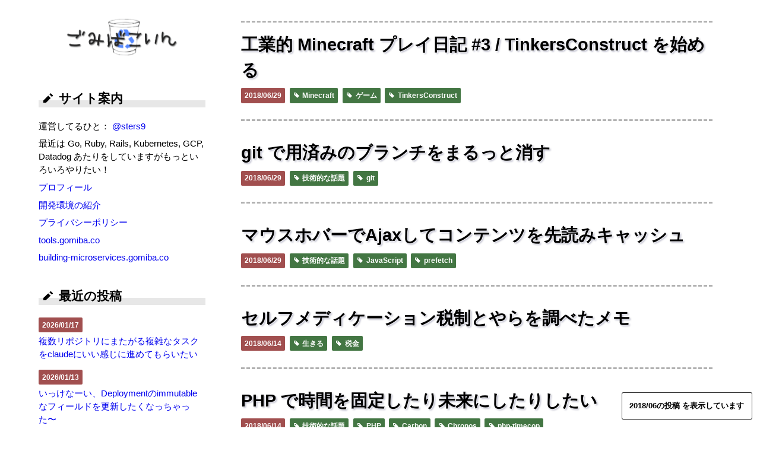

--- FILE ---
content_type: text/html; charset=utf-8
request_url: https://gomiba.co/archives/2018/06/
body_size: 8264
content:
<!DOCTYPE html>
<html class="" lang="ja">

<head>
    <meta charset="utf-8">
<meta name="viewport" content="width=device-width, initial-scale=1.0">










<link rel="alternate" type="application/json+oembed" href="https://gomiba.co/archives/2018/06/oembed.json">





    <title>2018/06の投稿 | ごみばこいん</title>

    




<meta property="og:title" content="ごみばこいん">
<meta property="og:description" content="ごみばこいん">
<meta property="og:url" content="https://gomiba.co/archives/2018/06/">
<meta property="og:site_name" content="ごみばこいん">
<meta property="og:locale" content="ja_JP"><meta property="og:type" content="website"><meta property="og:image" content="https://gomiba.co/css/logo.png">


<meta name="twitter:card" content="summary">
<meta name="twitter:title" content="ごみばこいん">
<meta name="twitter:description" content="ごみばこいん">
<meta name="twitter:image" content="https://gomiba.co/css/logo.png">



<link rel="apple-touch-icon" sizes="57x57" href="https://gomiba.co/img/icon/apple-touch-icon-57x57.png">
<link rel="apple-touch-icon" sizes="60x60" href="https://gomiba.co/img/icon/apple-touch-icon-60x60.png">
<link rel="apple-touch-icon" sizes="72x72" href="https://gomiba.co/img/icon/apple-touch-icon-72x72.png">
<link rel="apple-touch-icon" sizes="76x76" href="https://gomiba.co/img/icon/apple-touch-icon-76x76.png">
<link rel="apple-touch-icon" sizes="114x114" href="https://gomiba.co/img/icon/apple-touch-icon-114x114.png">
<link rel="apple-touch-icon" sizes="120x120" href="https://gomiba.co/img/icon/apple-touch-icon-120x120.png">
<link rel="apple-touch-icon" sizes="144x144" href="https://gomiba.co/img/icon/apple-touch-icon-144x144.png">
<link rel="apple-touch-icon" sizes="152x152" href="https://gomiba.co/img/icon/apple-touch-icon-152x152.png">
<link rel="apple-touch-icon" sizes="180x180" href="https://gomiba.co/img/icon/apple-touch-icon-180x180.png">
<link rel="icon" type="image/png" sizes="192x192"  href="https://gomiba.co/img/icon/android-chrome-192x192.png">
<link rel="icon" type="image/png" sizes="32x32" href="https://gomiba.co/img/icon/icon-32x32.png">
<link rel="icon" type="image/png" sizes="96x96" href="https://gomiba.co/img/icon/icon-96x96.png">
<link rel="icon" type="image/png" sizes="16x16" href="https://gomiba.co/img/icon/icon-16x16.png">


<link rel="dns-prefetch" href="cdnjs.cloudflare.com">
<link rel="dns-prefetch" href="pagead2.googlesyndication.com">
<link rel="dns-prefetch" href="cse.google.com">
<link rel="dns-prefetch" href="www.google-analytics.com">
<link rel="dns-prefetch" href="www.googletagmanager.com">
<link rel="dns-prefetch" href="fonts.gstatic.com">
<link rel="dns-prefetch" href="googleads.g.doubleclick.net">
<link rel="dns-prefetch" href="tpc.googlesyndication.com">


<script src="/cdn-cgi/scripts/7d0fa10a/cloudflare-static/rocket-loader.min.js" data-cf-settings="046c70e9471e6e5735107e2b-|49"></script><link
    rel="preload"
    href="https://cdnjs.cloudflare.com/ajax/libs/prism/1.29.0/themes/prism-tomorrow.min.css"
    integrity="sha512-vswe+cgvic/XBoF1OcM/TeJ2FW0OofqAVdCZiEYkd6dwGXthvkSFWOoGGJgS2CW70VK5dQM5Oh+7ne47s74VTg=="
    crossorigin="anonymous"
    referrerpolicy="no-referrer"
    as="style"
    onload="this.onload=null;this.rel='stylesheet'">
<script src="/cdn-cgi/scripts/7d0fa10a/cloudflare-static/rocket-loader.min.js" data-cf-settings="046c70e9471e6e5735107e2b-|49"></script><link
    rel="preload"
    href="https://cdnjs.cloudflare.com/ajax/libs/luminous-lightbox/2.3.2/luminous-basic.min.css"
    as="style"
    onload="this.onload=null;this.rel='stylesheet'">





<link rel="stylesheet" href="https://gomiba.co/css/index.css">


<link rel="author" href="https://www.hatena.ne.jp/sters9/" />

<script data-cfasync="false" nonce="df563549-3a08-424c-9330-1bc9a4c255c2">try{(function(w,d){!function(j,k,l,m){if(j.zaraz)console.error("zaraz is loaded twice");else{j[l]=j[l]||{};j[l].executed=[];j.zaraz={deferred:[],listeners:[]};j.zaraz._v="5874";j.zaraz._n="df563549-3a08-424c-9330-1bc9a4c255c2";j.zaraz.q=[];j.zaraz._f=function(n){return async function(){var o=Array.prototype.slice.call(arguments);j.zaraz.q.push({m:n,a:o})}};for(const p of["track","set","debug"])j.zaraz[p]=j.zaraz._f(p);j.zaraz.init=()=>{var q=k.getElementsByTagName(m)[0],r=k.createElement(m),s=k.getElementsByTagName("title")[0];s&&(j[l].t=k.getElementsByTagName("title")[0].text);j[l].x=Math.random();j[l].w=j.screen.width;j[l].h=j.screen.height;j[l].j=j.innerHeight;j[l].e=j.innerWidth;j[l].l=j.location.href;j[l].r=k.referrer;j[l].k=j.screen.colorDepth;j[l].n=k.characterSet;j[l].o=(new Date).getTimezoneOffset();if(j.dataLayer)for(const t of Object.entries(Object.entries(dataLayer).reduce((u,v)=>({...u[1],...v[1]}),{})))zaraz.set(t[0],t[1],{scope:"page"});j[l].q=[];for(;j.zaraz.q.length;){const w=j.zaraz.q.shift();j[l].q.push(w)}r.defer=!0;for(const x of[localStorage,sessionStorage])Object.keys(x||{}).filter(z=>z.startsWith("_zaraz_")).forEach(y=>{try{j[l]["z_"+y.slice(7)]=JSON.parse(x.getItem(y))}catch{j[l]["z_"+y.slice(7)]=x.getItem(y)}});r.referrerPolicy="origin";r.src="/cdn-cgi/zaraz/s.js?z="+btoa(encodeURIComponent(JSON.stringify(j[l])));q.parentNode.insertBefore(r,q)};["complete","interactive"].includes(k.readyState)?zaraz.init():j.addEventListener("DOMContentLoaded",zaraz.init)}}(w,d,"zarazData","script");window.zaraz._p=async d$=>new Promise(ea=>{if(d$){d$.e&&d$.e.forEach(eb=>{try{const ec=d.querySelector("script[nonce]"),ed=ec?.nonce||ec?.getAttribute("nonce"),ee=d.createElement("script");ed&&(ee.nonce=ed);ee.innerHTML=eb;ee.onload=()=>{d.head.removeChild(ee)};d.head.appendChild(ee)}catch(ef){console.error(`Error executing script: ${eb}\n`,ef)}});Promise.allSettled((d$.f||[]).map(eg=>fetch(eg[0],eg[1])))}ea()});zaraz._p({"e":["(function(w,d){})(window,document)"]});})(window,document)}catch(e){throw fetch("/cdn-cgi/zaraz/t"),e;};</script></head>

<body>
    <section class="l-main">
        <section class="l-wrapper">
            

    <h1 class="c-archive-title">
        2018/06の投稿 を表示しています
    </h1>
<script type="application/ld+json">
{
    "@context": "https://schema.org",
    "@type": "BreadcrumbList",
    "itemListElement": [
        {
            "@type": "ListItem",
            "position":  1 ,
            "name": "ごみばこいん",
            "item": "https://gomiba.co/"
        },
        {
            "@type": "ListItem",
            "position":  2 ,
            "name": "2018/06の投稿",
            "item": "https://gomiba.co/archives/2018/06/"
        }
    ]
}
</script>

        
            
            
            <header class="c-article-header">
    
    
        <h2 class="c-article-title">
            <a href="https://gomiba.co/archives/2018/06/2175/">工業的 Minecraft プレイ日記 #3 / TinkersConstruct を始める</a>
        </h2>
    

    

    
    
        <p class="c-article-postmetas">
            <time class="c-badge c-badge__red" datetime="2018-06-29 12:39:41 &#43;0900 &#43;0900" pubdate>
    2018/06/29
</time>

            <span>
<a href="https://gomiba.co/tags/minecraft/" class="c-badge c-badge__green c-badge__link">
    <i class="c-icon c-icon-tag"></i>

    Minecraft
</a>

<a href="https://gomiba.co/tags/%E3%82%B2%E3%83%BC%E3%83%A0/" class="c-badge c-badge__green c-badge__link">
    <i class="c-icon c-icon-tag"></i>

    ゲーム
</a>

<a href="https://gomiba.co/tags/tinkersconstruct/" class="c-badge c-badge__green c-badge__link">
    <i class="c-icon c-icon-tag"></i>

    TinkersConstruct
</a>

</span>
        </p>

        
    

    <script type="application/ld+json">
{
    "@context": "https://schema.org",
    "@type": "BlogPosting",
    "headline": "工業的 Minecraft プレイ日記 #3 / TinkersConstruct を始める",
    "description": "目次的なもの： 工業的 Minecraft プレイ日記 #0 / またもや工業生活を始める | ごみばこいん Blog ネザーにいくと見慣れないアーダイトという鉱石がありました。要求採掘レベルはコバルトです。 同時にコバルト鉱石もありました。こちらも要求採掘レベルはコバルトです。 …と、わけがわからなくなり wiki を見てみると、黒曜石の頭を持ったピッケルがその採掘レベルを持っているようです。 ...",
    "mainEntityOfPage": {
        "@type": "WebPage",
        "@id": "https://gomiba.co/archives/2018/06/2175/"
    },
    "datePublished": "2018-06-29T12:39:41+09:00",
    "dateModified": "2018-06-29T12:39:41+09:00",
    "image": "https://gomiba.co/css/logo.png",
    "author": {
        "@type": "Person",
        "name": "sters",
        "image": "https://gomiba.co/css/logo.png"
    },
    "publisher": {
        "@type": "Organization",
        "name": "sters",
        "logo": {
            "@type": "ImageObject",
            "url": "https://gomiba.co/css/logo.png"
        }
    }
}
</script>

    

</header>


        
            
            
            <header class="c-article-header">
    
    
        <h2 class="c-article-title">
            <a href="https://gomiba.co/archives/2018/06/2167/">git で用済みのブランチをまるっと消す</a>
        </h2>
    

    

    
    
        <p class="c-article-postmetas">
            <time class="c-badge c-badge__red" datetime="2018-06-29 09:19:11 &#43;0900 &#43;0900" pubdate>
    2018/06/29
</time>

            <span>
<a href="https://gomiba.co/tags/%E6%8A%80%E8%A1%93%E7%9A%84%E3%81%AA%E8%A9%B1%E9%A1%8C/" class="c-badge c-badge__green c-badge__link">
    <i class="c-icon c-icon-tag"></i>

    技術的な話題
</a>

<a href="https://gomiba.co/tags/git/" class="c-badge c-badge__green c-badge__link">
    <i class="c-icon c-icon-tag"></i>

    git
</a>

</span>
        </p>

        
    

    <script type="application/ld+json">
{
    "@context": "https://schema.org",
    "@type": "BlogPosting",
    "headline": "git で用済みのブランチをまるっと消す",
    "description": "普段の開発はもちろん、確認用！作業用！などとやったり放っておくと増えていくブランチを一掃する。 基本的には master をチェックアウトしてからやったほうがいい。 別のブランチから見たときに、あるブランチがマージされていないように見えることがあるので、基本的には master ブランチをチェックアウトしてからやったほうがよさそう。 それも組み込めないかなあ、、シェルスクリプトだなー ローカル用 ...",
    "mainEntityOfPage": {
        "@type": "WebPage",
        "@id": "https://gomiba.co/archives/2018/06/2167/"
    },
    "datePublished": "2018-06-29T09:19:11+09:00",
    "dateModified": "2018-06-29T09:19:11+09:00",
    "image": "https://gomiba.co/css/logo.png",
    "author": {
        "@type": "Person",
        "name": "sters",
        "image": "https://gomiba.co/css/logo.png"
    },
    "publisher": {
        "@type": "Organization",
        "name": "sters",
        "logo": {
            "@type": "ImageObject",
            "url": "https://gomiba.co/css/logo.png"
        }
    }
}
</script>

    

</header>


        
            
            
            <header class="c-article-header">
    
    
        <h2 class="c-article-title">
            <a href="https://gomiba.co/archives/2018/06/2161/">マウスホバーでAjaxしてコンテンツを先読みキャッシュ</a>
        </h2>
    

    

    
    
        <p class="c-article-postmetas">
            <time class="c-badge c-badge__red" datetime="2018-06-29 08:56:21 &#43;0900 &#43;0900" pubdate>
    2018/06/29
</time>

            <span>
<a href="https://gomiba.co/tags/%E6%8A%80%E8%A1%93%E7%9A%84%E3%81%AA%E8%A9%B1%E9%A1%8C/" class="c-badge c-badge__green c-badge__link">
    <i class="c-icon c-icon-tag"></i>

    技術的な話題
</a>

<a href="https://gomiba.co/tags/javascript/" class="c-badge c-badge__green c-badge__link">
    <i class="c-icon c-icon-tag"></i>

    JavaScript
</a>

<a href="https://gomiba.co/tags/prefetch/" class="c-badge c-badge__green c-badge__link">
    <i class="c-icon c-icon-tag"></i>

    prefetch
</a>

</span>
        </p>

        
    

    <script type="application/ld+json">
{
    "@context": "https://schema.org",
    "@type": "BlogPosting",
    "headline": "マウスホバーでAjaxしてコンテンツを先読みキャッシュ",
    "description": " 目次 link rel=prefetchなぜ onHover で prefetch ？コード爆速 web サイトは体験できるのか？まとめ なんとなく思いついて、このブログに入れてみて機能の紹介。 link rel=prefetch HTML の機能として、指定した URL の内容を先読みして、内容をキャッシュしておいてくれるものがあります。 詳しいことは MDN を見るとよいかとー。 rel=\u0026...",
    "mainEntityOfPage": {
        "@type": "WebPage",
        "@id": "https://gomiba.co/archives/2018/06/2161/"
    },
    "datePublished": "2018-06-29T08:56:21+09:00",
    "dateModified": "2018-06-29T08:56:21+09:00",
    "image": "https://gomiba.co/css/logo.png",
    "author": {
        "@type": "Person",
        "name": "sters",
        "image": "https://gomiba.co/css/logo.png"
    },
    "publisher": {
        "@type": "Organization",
        "name": "sters",
        "logo": {
            "@type": "ImageObject",
            "url": "https://gomiba.co/css/logo.png"
        }
    }
}
</script>

    

</header>


        
            
            
            <header class="c-article-header">
    
    
        <h2 class="c-article-title">
            <a href="https://gomiba.co/archives/2018/06/2155/">セルフメディケーション税制とやらを調べたメモ</a>
        </h2>
    

    

    
    
        <p class="c-article-postmetas">
            <time class="c-badge c-badge__red" datetime="2018-06-14 21:32:21 &#43;0900 &#43;0900" pubdate>
    2018/06/14
</time>

            <span>
<a href="https://gomiba.co/tags/%E7%94%9F%E3%81%8D%E3%82%8B/" class="c-badge c-badge__green c-badge__link">
    <i class="c-icon c-icon-tag"></i>

    生きる
</a>

<a href="https://gomiba.co/tags/%E7%A8%8E%E9%87%91/" class="c-badge c-badge__green c-badge__link">
    <i class="c-icon c-icon-tag"></i>

    税金
</a>

</span>
        </p>

        
    

    <script type="application/ld+json">
{
    "@context": "https://schema.org",
    "@type": "BlogPosting",
    "headline": "セルフメディケーション税制とやらを調べたメモ",
    "description": " 目次 治療費控除セルフメディケーション税制そのほか、所得控除参考リンク ドラッグストアにいったら「セルフメディケーション税制でうんたら〜〜〜〜」って書いてあってなんじゃそらってなったので調べた。 治療費控除 めっちゃ医療費かかったわーという人のための所得控除。たぶん。 その年（1 月 1 日から 12 月 31 日まで）の間に、自分か、生計を一緒にする配偶者や親族が、支払った医療費が対象。 対象...",
    "mainEntityOfPage": {
        "@type": "WebPage",
        "@id": "https://gomiba.co/archives/2018/06/2155/"
    },
    "datePublished": "2018-06-14T21:32:21+09:00",
    "dateModified": "2018-06-14T21:32:21+09:00",
    "image": "https://gomiba.co/css/logo.png",
    "author": {
        "@type": "Person",
        "name": "sters",
        "image": "https://gomiba.co/css/logo.png"
    },
    "publisher": {
        "@type": "Organization",
        "name": "sters",
        "logo": {
            "@type": "ImageObject",
            "url": "https://gomiba.co/css/logo.png"
        }
    }
}
</script>

    

</header>


        
            
            
            <header class="c-article-header">
    
    
        <h2 class="c-article-title">
            <a href="https://gomiba.co/archives/2018/06/2146/">PHP で時間を固定したり未来にしたりしたい</a>
        </h2>
    

    

    
    
        <p class="c-article-postmetas">
            <time class="c-badge c-badge__red" datetime="2018-06-14 21:10:07 &#43;0900 &#43;0900" pubdate>
    2018/06/14
</time>

            <span>
<a href="https://gomiba.co/tags/%E6%8A%80%E8%A1%93%E7%9A%84%E3%81%AA%E8%A9%B1%E9%A1%8C/" class="c-badge c-badge__green c-badge__link">
    <i class="c-icon c-icon-tag"></i>

    技術的な話題
</a>

<a href="https://gomiba.co/tags/php/" class="c-badge c-badge__green c-badge__link">
    <i class="c-icon c-icon-tag"></i>

    PHP
</a>

<a href="https://gomiba.co/tags/carbon/" class="c-badge c-badge__green c-badge__link">
    <i class="c-icon c-icon-tag"></i>

    Carbon
</a>

<a href="https://gomiba.co/tags/chronos/" class="c-badge c-badge__green c-badge__link">
    <i class="c-icon c-icon-tag"></i>

    Chronos
</a>

<a href="https://gomiba.co/tags/php-timecop/" class="c-badge c-badge__green c-badge__link">
    <i class="c-icon c-icon-tag"></i>

    php-timecop
</a>

</span>
        </p>

        
    

    <script type="application/ld+json">
{
    "@context": "https://schema.org",
    "@type": "BlogPosting",
    "headline": "PHP で時間を固定したり未来にしたりしたい",
    "description": " 目次 Carbon を使っている場合Chronos を使っている場合php-timecop を導入するそのほか PHP で時間が絡むようなテストをしていてコケたりコケなかったりした。 具体的には、登録してから〇〇時間後にあるメソッドが呼ばれたら、ステータスを xx に変える、みたいなもの。 そんなときに使えるアイデアを3つ。 Carbon を使っている場合 Carbon なら setTestNo...",
    "mainEntityOfPage": {
        "@type": "WebPage",
        "@id": "https://gomiba.co/archives/2018/06/2146/"
    },
    "datePublished": "2018-06-14T21:10:07+09:00",
    "dateModified": "2018-06-14T21:10:07+09:00",
    "image": "https://gomiba.co/css/logo.png",
    "author": {
        "@type": "Person",
        "name": "sters",
        "image": "https://gomiba.co/css/logo.png"
    },
    "publisher": {
        "@type": "Organization",
        "name": "sters",
        "logo": {
            "@type": "ImageObject",
            "url": "https://gomiba.co/css/logo.png"
        }
    }
}
</script>

    

</header>


        
            
            
            <header class="c-article-header">
    
    
        <h2 class="c-article-title">
            <a href="https://gomiba.co/archives/2018/06/2102/">工業的 Minecraft プレイ日記 #2 / 資源を集めたり拠点周辺を探索したり</a>
        </h2>
    

    

    
    
        <p class="c-article-postmetas">
            <time class="c-badge c-badge__red" datetime="2018-06-11 10:30:41 &#43;0900 &#43;0900" pubdate>
    2018/06/11
</time>

            <span>
<a href="https://gomiba.co/tags/minecraft/" class="c-badge c-badge__green c-badge__link">
    <i class="c-icon c-icon-tag"></i>

    Minecraft
</a>

<a href="https://gomiba.co/tags/%E3%82%B2%E3%83%BC%E3%83%A0/" class="c-badge c-badge__green c-badge__link">
    <i class="c-icon c-icon-tag"></i>

    ゲーム
</a>

</span>
        </p>

        
    

    <script type="application/ld+json">
{
    "@context": "https://schema.org",
    "@type": "BlogPosting",
    "headline": "工業的 Minecraft プレイ日記 #2 / 資源を集めたり拠点周辺を探索したり",
    "description": " 目次 Xaero\u0026#39;s Minimap でマーカーを設定するRoguelike DungeonsEnderZoo の土 mobRuins の謎オブジェクト浮島、Tinkers Construct のスライム島Thermal Cultivation のジョウロ黒曜石を掘るStorage Drawers の引き出しを作るネザーにやってきましたしんでしまいました帰ってきました 目次的なもの： 工...",
    "mainEntityOfPage": {
        "@type": "WebPage",
        "@id": "https://gomiba.co/archives/2018/06/2102/"
    },
    "datePublished": "2018-06-11T10:30:41+09:00",
    "dateModified": "2018-06-11T10:30:41+09:00",
    "image": "https://gomiba.co/css/logo.png",
    "author": {
        "@type": "Person",
        "name": "sters",
        "image": "https://gomiba.co/css/logo.png"
    },
    "publisher": {
        "@type": "Organization",
        "name": "sters",
        "logo": {
            "@type": "ImageObject",
            "url": "https://gomiba.co/css/logo.png"
        }
    }
}
</script>

    

</header>


        
            
            
            <header class="c-article-header">
    
    
        <h2 class="c-article-title">
            <a href="https://gomiba.co/archives/2018/06/2076/">authorization と authentication の話。そして Laravel の Gate の紹介をちらっと。</a>
        </h2>
    

    

    
    
        <p class="c-article-postmetas">
            <time class="c-badge c-badge__red" datetime="2018-06-05 02:45:53 &#43;0900 &#43;0900" pubdate>
    2018/06/05
</time>

            <span>
<a href="https://gomiba.co/tags/%E6%8A%80%E8%A1%93%E7%9A%84%E3%81%AA%E8%A9%B1%E9%A1%8C/" class="c-badge c-badge__green c-badge__link">
    <i class="c-icon c-icon-tag"></i>

    技術的な話題
</a>

<a href="https://gomiba.co/tags/laravel/" class="c-badge c-badge__green c-badge__link">
    <i class="c-icon c-icon-tag"></i>

    Laravel
</a>

<a href="https://gomiba.co/tags/cakephp3/" class="c-badge c-badge__green c-badge__link">
    <i class="c-icon c-icon-tag"></i>

    CakePHP3
</a>

</span>
        </p>

        
    

    <script type="application/ld+json">
{
    "@context": "https://schema.org",
    "@type": "BlogPosting",
    "headline": "authorization と authentication の話。そして Laravel の Gate の紹介をちらっと。",
    "description": "要するに、認証と認可は別物だよって話。 ざっくりとまとめると。 認証 Authentication あなたは誰ですか 私は X というユーザです、パスワードはこれです 確認しました X で間違いないです 認可 Authorization X です、管理画面を開きたいです あなたは管理画面への\u0026amp;quot;鍵\u0026amp;quot;をもっていません、拒否します もうちょい例。 世帯主じゃなくても、...",
    "mainEntityOfPage": {
        "@type": "WebPage",
        "@id": "https://gomiba.co/archives/2018/06/2076/"
    },
    "datePublished": "2018-06-05T02:45:53+09:00",
    "dateModified": "2018-06-05T02:45:53+09:00",
    "image": "https://gomiba.co/css/logo.png",
    "author": {
        "@type": "Person",
        "name": "sters",
        "image": "https://gomiba.co/css/logo.png"
    },
    "publisher": {
        "@type": "Organization",
        "name": "sters",
        "logo": {
            "@type": "ImageObject",
            "url": "https://gomiba.co/css/logo.png"
        }
    }
}
</script>

    

</header>


        
    


        </section>

        <section class="l-sidebar">
    <a href="https://gomiba.co/" class="c-logo">ごみばこいん</a>
    <div class="c-widget">
    <h4 class="c-widget-title">
        <i class="c-icon c-icon-pencil"></i>

        サイト案内
    </h4>
    <div>
        <p>
            運営してるひと：
            <a href="https://twitter.com/sters9" target="_blank" rel="noopener noreferrer">@sters9</a>
        </p>
        <p>最近は Go, Ruby, Rails, Kubernetes, GCP, Datadog あたりをしていますがもっといろいろやりたい！<br>
        </p>
        <p>
            <a title="プロフィール" href="https://gomiba.co/about/me/">プロフィール</a>
        </p>
        <p>
            <a title="開発環境の紹介" href="https://gomiba.co/about/development-env/">開発環境の紹介</a>
        </p>
        <p>
            <a title="プライバシーポリシー" href="https://gomiba.co/privacypolicy/">プライバシーポリシー</a>
        </p>
        <p></p>
        <p>
            <a href="https://tools.gomiba.co/" target="_blank">tools.gomiba.co</a>
        </p>
        <p>
            <a href="https://building-microservices.gomiba.co/" target="_blank">building-microservices.gomiba.co</a>
        </p>
    </div>
</div>

    <div class="c-widget">
    <h4 class="c-widget-title">
        <i class="c-icon c-icon-pencil"></i>

        最近の投稿
    </h4>

    

        <div class="u-mb1e">
            <time class="c-badge c-badge__red" datetime="2026-01-17 01:22:35 &#43;0900 &#43;0900" pubdate>
    2026/01/17
</time>

            <br>
            <a href="https://gomiba.co/archives/2026/01/5142dc15-d202-4ede-b17a-36bdbbcc002d/">複数リポジトリにまたがる複雑なタスクをclaudeにいい感じに進めてもらいたい</a>
        </div>

    

        <div class="u-mb1e">
            <time class="c-badge c-badge__red" datetime="2026-01-13 11:12:29 &#43;0900 &#43;0900" pubdate>
    2026/01/13
</time>

            <br>
            <a href="https://gomiba.co/archives/2026/01/7ac3f354-82dc-425d-908d-cd0218627416/">いっけなーい、Deploymentのimmutableなフィールドを更新したくなっちゃった〜</a>
        </div>

    

        <div class="u-mb1e">
            <time class="c-badge c-badge__red" datetime="2026-01-11 14:26:12 &#43;0900 &#43;0900" pubdate>
    2026/01/11
</time>

            <br>
            <a href="https://gomiba.co/archives/2026/01/a7e11e18-03af-4af1-8374-c0b5dbae9ded/">claude codeにCLIツールを使わせる</a>
        </div>

    

        <div class="u-mb1e">
            <time class="c-badge c-badge__red" datetime="2026-01-08 12:40:52 &#43;0900 &#43;0900" pubdate>
    2026/01/08
</time>

            <br>
            <a href="https://gomiba.co/archives/2026/01/7a148da4-e031-4383-85e4-50666116dfd1/">2026年もヨーヨーやっている</a>
        </div>

    

        <div class="u-mb1e">
            <time class="c-badge c-badge__red" datetime="2025-12-25 14:55:40 &#43;0900 &#43;0900" pubdate>
    2025/12/25
</time>

            <br>
            <a href="https://gomiba.co/archives/2025/12/825cee3c-8bbb-43e4-8e36-010365819b06/">Chromeタブのグループ化が便利</a>
        </div>

    

    <div class="u-mb05e u-right">
        <a href="https://gomiba.co/archives/">...more</a>
    </div>

</div>

    
    <div class="c-widget">
    <h4 class="c-widget-title">
        <i class="c-icon c-icon-pencil"></i>

        タグ
    </h4>
    <div>

        

            <a href="https://gomiba.co/tags/%E6%8A%80%E8%A1%93%E7%9A%84%E3%81%AA%E8%A9%B1%E9%A1%8C/" class="c-badge c-badge__green c-badge__link">
                <i class="c-icon c-icon-tag"></i>

                技術的な話題
                <span>
                    (275)
                </span>
            </a>

        

            <a href="https://gomiba.co/tags/%E3%82%B2%E3%83%BC%E3%83%A0/" class="c-badge c-badge__green c-badge__link">
                <i class="c-icon c-icon-tag"></i>

                ゲーム
                <span>
                    (73)
                </span>
            </a>

        

            <a href="https://gomiba.co/tags/%E7%94%9F%E3%81%8D%E3%82%8B/" class="c-badge c-badge__green c-badge__link">
                <i class="c-icon c-icon-tag"></i>

                生きる
                <span>
                    (54)
                </span>
            </a>

        

            <a href="https://gomiba.co/tags/go/" class="c-badge c-badge__green c-badge__link">
                <i class="c-icon c-icon-tag"></i>

                go
                <span>
                    (41)
                </span>
            </a>

        

            <a href="https://gomiba.co/tags/php/" class="c-badge c-badge__green c-badge__link">
                <i class="c-icon c-icon-tag"></i>

                php
                <span>
                    (38)
                </span>
            </a>

        

            <a href="https://gomiba.co/tags/javascript/" class="c-badge c-badge__green c-badge__link">
                <i class="c-icon c-icon-tag"></i>

                javascript
                <span>
                    (28)
                </span>
            </a>

        

            <a href="https://gomiba.co/tags/%E3%82%A4%E3%83%99%E3%83%B3%E3%83%88%E3%83%A1%E3%83%A2/" class="c-badge c-badge__green c-badge__link">
                <i class="c-icon c-icon-tag"></i>

                イベントメモ
                <span>
                    (26)
                </span>
            </a>

        

            <a href="https://gomiba.co/tags/%E6%98%A0%E7%94%BB/" class="c-badge c-badge__green c-badge__link">
                <i class="c-icon c-icon-tag"></i>

                映画
                <span>
                    (24)
                </span>
            </a>

        

            <a href="https://gomiba.co/tags/minecraft/" class="c-badge c-badge__green c-badge__link">
                <i class="c-icon c-icon-tag"></i>

                minecraft
                <span>
                    (22)
                </span>
            </a>

        

            <a href="https://gomiba.co/tags/docker/" class="c-badge c-badge__green c-badge__link">
                <i class="c-icon c-icon-tag"></i>

                docker
                <span>
                    (11)
                </span>
            </a>

        

            <a href="https://gomiba.co/tags/rails/" class="c-badge c-badge__green c-badge__link">
                <i class="c-icon c-icon-tag"></i>

                rails
                <span>
                    (10)
                </span>
            </a>

        

            <a href="https://gomiba.co/tags/ruby/" class="c-badge c-badge__green c-badge__link">
                <i class="c-icon c-icon-tag"></i>

                ruby
                <span>
                    (10)
                </span>
            </a>

        

            <a href="https://gomiba.co/tags/ctf/" class="c-badge c-badge__green c-badge__link">
                <i class="c-icon c-icon-tag"></i>

                ctf
                <span>
                    (9)
                </span>
            </a>

        

            <a href="https://gomiba.co/tags/security/" class="c-badge c-badge__green c-badge__link">
                <i class="c-icon c-icon-tag"></i>

                security
                <span>
                    (9)
                </span>
            </a>

        

            <a href="https://gomiba.co/tags/wordpress/" class="c-badge c-badge__green c-badge__link">
                <i class="c-icon c-icon-tag"></i>

                wordpress
                <span>
                    (9)
                </span>
            </a>

        

        <div class="u-mb20 u-right">
            <a href="https://gomiba.co/tags/">...more</a>
        </div>

    </div>
</div>

    
    <div class="c-widget">
    <h4 class="c-widget-title">
        <i class="c-icon c-icon-pencil"></i>

        サイト内検索
    </h4>

    <form class="c-search-form js-search-form">
        <input type="text" name="word">
        <button type="submit">検索</button>
    </form>
</div>

    <div class="c-widget c-archives">
    <h4 class="c-widget-title">
        <i class="c-icon c-icon-pencil"></i>

        アーカイブ
    </h4>

    
        
            
            <p class="u-mb15-important">
                
                <span class="u-padding-right-6 u-inline-block">
                    <a href="https://gomiba.co/archives/2026/01/">2026/01</a> (4)
                </span>
                
            </p>
        
    
        
            
            <p class="u-mb15-important">
                
                <span class="u-padding-right-6 u-inline-block">
                    <a href="https://gomiba.co/archives/2025/12/">2025/12</a> (5)
                </span>
                
                <span class="u-padding-right-6 u-inline-block">
                    <a href="https://gomiba.co/archives/2025/11/">2025/11</a> (1)
                </span>
                
                <span class="u-padding-right-6 u-inline-block">
                    <a href="https://gomiba.co/archives/2025/10/">2025/10</a> (2)
                </span>
                
                <span class="u-padding-right-6 u-inline-block">
                    <a href="https://gomiba.co/archives/2025/09/">2025/09</a> (4)
                </span>
                
                <span class="u-padding-right-6 u-inline-block">
                    <a href="https://gomiba.co/archives/2025/08/">2025/08</a> (1)
                </span>
                
                <span class="u-padding-right-6 u-inline-block">
                    <a href="https://gomiba.co/archives/2025/07/">2025/07</a> (6)
                </span>
                
                <span class="u-padding-right-6 u-inline-block">
                    <a href="https://gomiba.co/archives/2025/06/">2025/06</a> (1)
                </span>
                
                <span class="u-padding-right-6 u-inline-block">
                    <a href="https://gomiba.co/archives/2025/05/">2025/05</a> (1)
                </span>
                
                <span class="u-padding-right-6 u-inline-block">
                    <a href="https://gomiba.co/archives/2025/04/">2025/04</a> (3)
                </span>
                
                <span class="u-padding-right-6 u-inline-block">
                    <a href="https://gomiba.co/archives/2025/03/">2025/03</a> (1)
                </span>
                
                <span class="u-padding-right-6 u-inline-block">
                    <a href="https://gomiba.co/archives/2025/02/">2025/02</a> (3)
                </span>
                
                <span class="u-padding-right-6 u-inline-block">
                    <a href="https://gomiba.co/archives/2025/01/">2025/01</a> (4)
                </span>
                
            </p>
        
    
        
            
            <p class="u-mb15-important">
                
                <span class="u-padding-right-6 u-inline-block">
                    <a href="https://gomiba.co/archives/2024/12/">2024/12</a> (2)
                </span>
                
                <span class="u-padding-right-6 u-inline-block">
                    <a href="https://gomiba.co/archives/2024/09/">2024/09</a> (3)
                </span>
                
                <span class="u-padding-right-6 u-inline-block">
                    <a href="https://gomiba.co/archives/2024/07/">2024/07</a> (1)
                </span>
                
                <span class="u-padding-right-6 u-inline-block">
                    <a href="https://gomiba.co/archives/2024/06/">2024/06</a> (3)
                </span>
                
                <span class="u-padding-right-6 u-inline-block">
                    <a href="https://gomiba.co/archives/2024/05/">2024/05</a> (1)
                </span>
                
                <span class="u-padding-right-6 u-inline-block">
                    <a href="https://gomiba.co/archives/2024/04/">2024/04</a> (7)
                </span>
                
                <span class="u-padding-right-6 u-inline-block">
                    <a href="https://gomiba.co/archives/2024/03/">2024/03</a> (4)
                </span>
                
                <span class="u-padding-right-6 u-inline-block">
                    <a href="https://gomiba.co/archives/2024/01/">2024/01</a> (3)
                </span>
                
            </p>
        
    
        
            
            <p class="u-mb15-important">
                
                <span class="u-padding-right-6 u-inline-block">
                    <a href="https://gomiba.co/archives/2023/12/">2023/12</a> (1)
                </span>
                
                <span class="u-padding-right-6 u-inline-block">
                    <a href="https://gomiba.co/archives/2023/11/">2023/11</a> (3)
                </span>
                
                <span class="u-padding-right-6 u-inline-block">
                    <a href="https://gomiba.co/archives/2023/10/">2023/10</a> (1)
                </span>
                
                <span class="u-padding-right-6 u-inline-block">
                    <a href="https://gomiba.co/archives/2023/09/">2023/09</a> (1)
                </span>
                
                <span class="u-padding-right-6 u-inline-block">
                    <a href="https://gomiba.co/archives/2023/08/">2023/08</a> (2)
                </span>
                
                <span class="u-padding-right-6 u-inline-block">
                    <a href="https://gomiba.co/archives/2023/05/">2023/05</a> (4)
                </span>
                
                <span class="u-padding-right-6 u-inline-block">
                    <a href="https://gomiba.co/archives/2023/04/">2023/04</a> (4)
                </span>
                
                <span class="u-padding-right-6 u-inline-block">
                    <a href="https://gomiba.co/archives/2023/03/">2023/03</a> (4)
                </span>
                
                <span class="u-padding-right-6 u-inline-block">
                    <a href="https://gomiba.co/archives/2023/02/">2023/02</a> (2)
                </span>
                
                <span class="u-padding-right-6 u-inline-block">
                    <a href="https://gomiba.co/archives/2023/01/">2023/01</a> (1)
                </span>
                
            </p>
        
    
        
            
            <p class="u-mb15-important">
                
                <span class="u-padding-right-6 u-inline-block">
                    <a href="https://gomiba.co/archives/2022/12/">2022/12</a> (2)
                </span>
                
                <span class="u-padding-right-6 u-inline-block">
                    <a href="https://gomiba.co/archives/2022/11/">2022/11</a> (4)
                </span>
                
                <span class="u-padding-right-6 u-inline-block">
                    <a href="https://gomiba.co/archives/2022/10/">2022/10</a> (3)
                </span>
                
                <span class="u-padding-right-6 u-inline-block">
                    <a href="https://gomiba.co/archives/2022/09/">2022/09</a> (2)
                </span>
                
                <span class="u-padding-right-6 u-inline-block">
                    <a href="https://gomiba.co/archives/2022/08/">2022/08</a> (4)
                </span>
                
                <span class="u-padding-right-6 u-inline-block">
                    <a href="https://gomiba.co/archives/2022/07/">2022/07</a> (5)
                </span>
                
                <span class="u-padding-right-6 u-inline-block">
                    <a href="https://gomiba.co/archives/2022/06/">2022/06</a> (4)
                </span>
                
                <span class="u-padding-right-6 u-inline-block">
                    <a href="https://gomiba.co/archives/2022/05/">2022/05</a> (9)
                </span>
                
                <span class="u-padding-right-6 u-inline-block">
                    <a href="https://gomiba.co/archives/2022/04/">2022/04</a> (8)
                </span>
                
                <span class="u-padding-right-6 u-inline-block">
                    <a href="https://gomiba.co/archives/2022/03/">2022/03</a> (10)
                </span>
                
                <span class="u-padding-right-6 u-inline-block">
                    <a href="https://gomiba.co/archives/2022/02/">2022/02</a> (21)
                </span>
                
                <span class="u-padding-right-6 u-inline-block">
                    <a href="https://gomiba.co/archives/2022/01/">2022/01</a> (8)
                </span>
                
            </p>
        
    
        
            
            <p class="u-mb15-important">
                
                <span class="u-padding-right-6 u-inline-block">
                    <a href="https://gomiba.co/archives/2021/12/">2021/12</a> (11)
                </span>
                
                <span class="u-padding-right-6 u-inline-block">
                    <a href="https://gomiba.co/archives/2021/11/">2021/11</a> (1)
                </span>
                
                <span class="u-padding-right-6 u-inline-block">
                    <a href="https://gomiba.co/archives/2021/10/">2021/10</a> (4)
                </span>
                
                <span class="u-padding-right-6 u-inline-block">
                    <a href="https://gomiba.co/archives/2021/09/">2021/09</a> (2)
                </span>
                
                <span class="u-padding-right-6 u-inline-block">
                    <a href="https://gomiba.co/archives/2021/08/">2021/08</a> (1)
                </span>
                
                <span class="u-padding-right-6 u-inline-block">
                    <a href="https://gomiba.co/archives/2021/07/">2021/07</a> (2)
                </span>
                
                <span class="u-padding-right-6 u-inline-block">
                    <a href="https://gomiba.co/archives/2021/06/">2021/06</a> (5)
                </span>
                
                <span class="u-padding-right-6 u-inline-block">
                    <a href="https://gomiba.co/archives/2021/05/">2021/05</a> (10)
                </span>
                
                <span class="u-padding-right-6 u-inline-block">
                    <a href="https://gomiba.co/archives/2021/04/">2021/04</a> (1)
                </span>
                
                <span class="u-padding-right-6 u-inline-block">
                    <a href="https://gomiba.co/archives/2021/03/">2021/03</a> (8)
                </span>
                
                <span class="u-padding-right-6 u-inline-block">
                    <a href="https://gomiba.co/archives/2021/02/">2021/02</a> (12)
                </span>
                
                <span class="u-padding-right-6 u-inline-block">
                    <a href="https://gomiba.co/archives/2021/01/">2021/01</a> (8)
                </span>
                
            </p>
        
    
        
            
            <p class="u-mb15-important">
                
                <span class="u-padding-right-6 u-inline-block">
                    <a href="https://gomiba.co/archives/2020/05/">2020/05</a> (2)
                </span>
                
                <span class="u-padding-right-6 u-inline-block">
                    <a href="https://gomiba.co/archives/2020/04/">2020/04</a> (2)
                </span>
                
                <span class="u-padding-right-6 u-inline-block">
                    <a href="https://gomiba.co/archives/2020/02/">2020/02</a> (2)
                </span>
                
                <span class="u-padding-right-6 u-inline-block">
                    <a href="https://gomiba.co/archives/2020/01/">2020/01</a> (1)
                </span>
                
            </p>
        
    
        
            
            <p class="u-mb15-important">
                
                <span class="u-padding-right-6 u-inline-block">
                    <a href="https://gomiba.co/archives/2019/12/">2019/12</a> (3)
                </span>
                
                <span class="u-padding-right-6 u-inline-block">
                    <a href="https://gomiba.co/archives/2019/11/">2019/11</a> (2)
                </span>
                
                <span class="u-padding-right-6 u-inline-block">
                    <a href="https://gomiba.co/archives/2019/10/">2019/10</a> (5)
                </span>
                
                <span class="u-padding-right-6 u-inline-block">
                    <a href="https://gomiba.co/archives/2019/09/">2019/09</a> (3)
                </span>
                
                <span class="u-padding-right-6 u-inline-block">
                    <a href="https://gomiba.co/archives/2019/07/">2019/07</a> (6)
                </span>
                
                <span class="u-padding-right-6 u-inline-block">
                    <a href="https://gomiba.co/archives/2019/06/">2019/06</a> (4)
                </span>
                
                <span class="u-padding-right-6 u-inline-block">
                    <a href="https://gomiba.co/archives/2019/04/">2019/04</a> (3)
                </span>
                
                <span class="u-padding-right-6 u-inline-block">
                    <a href="https://gomiba.co/archives/2019/01/">2019/01</a> (2)
                </span>
                
            </p>
        
    
        
            
            <p class="u-mb15-important">
                
                <span class="u-padding-right-6 u-inline-block">
                    <a href="https://gomiba.co/archives/2018/12/">2018/12</a> (6)
                </span>
                
                <span class="u-padding-right-6 u-inline-block">
                    <a href="https://gomiba.co/archives/2018/10/">2018/10</a> (4)
                </span>
                
                <span class="u-padding-right-6 u-inline-block">
                    <a href="https://gomiba.co/archives/2018/09/">2018/09</a> (6)
                </span>
                
                <span class="u-padding-right-6 u-inline-block">
                    <a href="https://gomiba.co/archives/2018/08/">2018/08</a> (7)
                </span>
                
                <span class="u-padding-right-6 u-inline-block">
                    <a href="https://gomiba.co/archives/2018/07/">2018/07</a> (16)
                </span>
                
                <span class="u-padding-right-6 u-inline-block">
                    <a href="https://gomiba.co/archives/2018/06/">2018/06</a> (7)
                </span>
                
                <span class="u-padding-right-6 u-inline-block">
                    <a href="https://gomiba.co/archives/2018/05/">2018/05</a> (7)
                </span>
                
                <span class="u-padding-right-6 u-inline-block">
                    <a href="https://gomiba.co/archives/2018/04/">2018/04</a> (5)
                </span>
                
                <span class="u-padding-right-6 u-inline-block">
                    <a href="https://gomiba.co/archives/2018/03/">2018/03</a> (3)
                </span>
                
                <span class="u-padding-right-6 u-inline-block">
                    <a href="https://gomiba.co/archives/2018/02/">2018/02</a> (10)
                </span>
                
                <span class="u-padding-right-6 u-inline-block">
                    <a href="https://gomiba.co/archives/2018/01/">2018/01</a> (6)
                </span>
                
            </p>
        
    
        
            
            <p class="u-mb15-important">
                
                <span class="u-padding-right-6 u-inline-block">
                    <a href="https://gomiba.co/archives/2017/12/">2017/12</a> (8)
                </span>
                
                <span class="u-padding-right-6 u-inline-block">
                    <a href="https://gomiba.co/archives/2017/11/">2017/11</a> (6)
                </span>
                
                <span class="u-padding-right-6 u-inline-block">
                    <a href="https://gomiba.co/archives/2017/10/">2017/10</a> (10)
                </span>
                
                <span class="u-padding-right-6 u-inline-block">
                    <a href="https://gomiba.co/archives/2017/09/">2017/09</a> (12)
                </span>
                
                <span class="u-padding-right-6 u-inline-block">
                    <a href="https://gomiba.co/archives/2017/08/">2017/08</a> (12)
                </span>
                
                <span class="u-padding-right-6 u-inline-block">
                    <a href="https://gomiba.co/archives/2017/07/">2017/07</a> (3)
                </span>
                
                <span class="u-padding-right-6 u-inline-block">
                    <a href="https://gomiba.co/archives/2017/06/">2017/06</a> (1)
                </span>
                
                <span class="u-padding-right-6 u-inline-block">
                    <a href="https://gomiba.co/archives/2017/01/">2017/01</a> (4)
                </span>
                
            </p>
        
    
        
            
            <p class="u-mb15-important">
                
                <span class="u-padding-right-6 u-inline-block">
                    <a href="https://gomiba.co/archives/2016/12/">2016/12</a> (5)
                </span>
                
                <span class="u-padding-right-6 u-inline-block">
                    <a href="https://gomiba.co/archives/2016/10/">2016/10</a> (3)
                </span>
                
                <span class="u-padding-right-6 u-inline-block">
                    <a href="https://gomiba.co/archives/2016/09/">2016/09</a> (1)
                </span>
                
                <span class="u-padding-right-6 u-inline-block">
                    <a href="https://gomiba.co/archives/2016/07/">2016/07</a> (2)
                </span>
                
                <span class="u-padding-right-6 u-inline-block">
                    <a href="https://gomiba.co/archives/2016/06/">2016/06</a> (1)
                </span>
                
                <span class="u-padding-right-6 u-inline-block">
                    <a href="https://gomiba.co/archives/2016/04/">2016/04</a> (1)
                </span>
                
                <span class="u-padding-right-6 u-inline-block">
                    <a href="https://gomiba.co/archives/2016/02/">2016/02</a> (1)
                </span>
                
                <span class="u-padding-right-6 u-inline-block">
                    <a href="https://gomiba.co/archives/2016/01/">2016/01</a> (2)
                </span>
                
            </p>
        
    
        
            
            <p class="u-mb15-important">
                
                <span class="u-padding-right-6 u-inline-block">
                    <a href="https://gomiba.co/archives/2015/12/">2015/12</a> (1)
                </span>
                
                <span class="u-padding-right-6 u-inline-block">
                    <a href="https://gomiba.co/archives/2015/10/">2015/10</a> (1)
                </span>
                
                <span class="u-padding-right-6 u-inline-block">
                    <a href="https://gomiba.co/archives/2015/09/">2015/09</a> (3)
                </span>
                
                <span class="u-padding-right-6 u-inline-block">
                    <a href="https://gomiba.co/archives/2015/06/">2015/06</a> (1)
                </span>
                
                <span class="u-padding-right-6 u-inline-block">
                    <a href="https://gomiba.co/archives/2015/01/">2015/01</a> (1)
                </span>
                
            </p>
        
    
        
            
            <p class="u-mb15-important">
                
                <span class="u-padding-right-6 u-inline-block">
                    <a href="https://gomiba.co/archives/2014/08/">2014/08</a> (2)
                </span>
                
                <span class="u-padding-right-6 u-inline-block">
                    <a href="https://gomiba.co/archives/2014/07/">2014/07</a> (3)
                </span>
                
                <span class="u-padding-right-6 u-inline-block">
                    <a href="https://gomiba.co/archives/2014/05/">2014/05</a> (1)
                </span>
                
                <span class="u-padding-right-6 u-inline-block">
                    <a href="https://gomiba.co/archives/2014/01/">2014/01</a> (7)
                </span>
                
            </p>
        
    
        
            
            <p class="u-mb15-important">
                
                <span class="u-padding-right-6 u-inline-block">
                    <a href="https://gomiba.co/archives/2013/12/">2013/12</a> (2)
                </span>
                
                <span class="u-padding-right-6 u-inline-block">
                    <a href="https://gomiba.co/archives/2013/11/">2013/11</a> (4)
                </span>
                
                <span class="u-padding-right-6 u-inline-block">
                    <a href="https://gomiba.co/archives/2013/10/">2013/10</a> (1)
                </span>
                
                <span class="u-padding-right-6 u-inline-block">
                    <a href="https://gomiba.co/archives/2013/09/">2013/09</a> (1)
                </span>
                
                <span class="u-padding-right-6 u-inline-block">
                    <a href="https://gomiba.co/archives/2013/08/">2013/08</a> (3)
                </span>
                
                <span class="u-padding-right-6 u-inline-block">
                    <a href="https://gomiba.co/archives/2013/07/">2013/07</a> (4)
                </span>
                
                <span class="u-padding-right-6 u-inline-block">
                    <a href="https://gomiba.co/archives/2013/06/">2013/06</a> (5)
                </span>
                
                <span class="u-padding-right-6 u-inline-block">
                    <a href="https://gomiba.co/archives/2013/05/">2013/05</a> (2)
                </span>
                
                <span class="u-padding-right-6 u-inline-block">
                    <a href="https://gomiba.co/archives/2013/04/">2013/04</a> (7)
                </span>
                
                <span class="u-padding-right-6 u-inline-block">
                    <a href="https://gomiba.co/archives/2013/03/">2013/03</a> (1)
                </span>
                
            </p>
        
    
        
    

</div>

    <ins class="adsbygoogle"
     style="display:block"
     data-ad-client="ca-pub-3877833999863471"
     data-ad-slot="5305861444"
     data-ad-format="auto"
     data-full-width-responsive="true"></ins>
<script type="046c70e9471e6e5735107e2b-text/javascript">
     (adsbygoogle = window.adsbygoogle || []).push({});
</script>

</section>

<section class="l-sp-header">
    <div class="c-sp-nav-drawer">
        <input class="c-sp-nav-check" id="sp-nav-checkbox" type="checkbox">
        <label class="c-sp-nav-hamburger" for="sp-nav-checkbox"><span></span></label>
        <label class="c-sp-nav-closer" for="sp-nav-checkbox"></label>
        <div class="c-sp-nav-content">
            <div class="c-widget">
    <h4 class="c-widget-title">
        <i class="c-icon c-icon-pencil"></i>

        サイト案内
    </h4>
    <div>
        <p>
            運営してるひと：
            <a href="https://twitter.com/sters9" target="_blank" rel="noopener noreferrer">@sters9</a>
        </p>
        <p>最近は Go, Ruby, Rails, Kubernetes, GCP, Datadog あたりをしていますがもっといろいろやりたい！<br>
        </p>
        <p>
            <a title="プロフィール" href="https://gomiba.co/about/me/">プロフィール</a>
        </p>
        <p>
            <a title="開発環境の紹介" href="https://gomiba.co/about/development-env/">開発環境の紹介</a>
        </p>
        <p>
            <a title="プライバシーポリシー" href="https://gomiba.co/privacypolicy/">プライバシーポリシー</a>
        </p>
        <p></p>
        <p>
            <a href="https://tools.gomiba.co/" target="_blank">tools.gomiba.co</a>
        </p>
        <p>
            <a href="https://building-microservices.gomiba.co/" target="_blank">building-microservices.gomiba.co</a>
        </p>
    </div>
</div>

            <div class="c-widget">
    <h4 class="c-widget-title">
        <i class="c-icon c-icon-pencil"></i>

        最近の投稿
    </h4>

    

        <div class="u-mb1e">
            <time class="c-badge c-badge__red" datetime="2026-01-17 01:22:35 &#43;0900 &#43;0900" pubdate>
    2026/01/17
</time>

            <br>
            <a href="https://gomiba.co/archives/2026/01/5142dc15-d202-4ede-b17a-36bdbbcc002d/">複数リポジトリにまたがる複雑なタスクをclaudeにいい感じに進めてもらいたい</a>
        </div>

    

        <div class="u-mb1e">
            <time class="c-badge c-badge__red" datetime="2026-01-13 11:12:29 &#43;0900 &#43;0900" pubdate>
    2026/01/13
</time>

            <br>
            <a href="https://gomiba.co/archives/2026/01/7ac3f354-82dc-425d-908d-cd0218627416/">いっけなーい、Deploymentのimmutableなフィールドを更新したくなっちゃった〜</a>
        </div>

    

        <div class="u-mb1e">
            <time class="c-badge c-badge__red" datetime="2026-01-11 14:26:12 &#43;0900 &#43;0900" pubdate>
    2026/01/11
</time>

            <br>
            <a href="https://gomiba.co/archives/2026/01/a7e11e18-03af-4af1-8374-c0b5dbae9ded/">claude codeにCLIツールを使わせる</a>
        </div>

    

        <div class="u-mb1e">
            <time class="c-badge c-badge__red" datetime="2026-01-08 12:40:52 &#43;0900 &#43;0900" pubdate>
    2026/01/08
</time>

            <br>
            <a href="https://gomiba.co/archives/2026/01/7a148da4-e031-4383-85e4-50666116dfd1/">2026年もヨーヨーやっている</a>
        </div>

    

        <div class="u-mb1e">
            <time class="c-badge c-badge__red" datetime="2025-12-25 14:55:40 &#43;0900 &#43;0900" pubdate>
    2025/12/25
</time>

            <br>
            <a href="https://gomiba.co/archives/2025/12/825cee3c-8bbb-43e4-8e36-010365819b06/">Chromeタブのグループ化が便利</a>
        </div>

    

    <div class="u-mb05e u-right">
        <a href="https://gomiba.co/archives/">...more</a>
    </div>

</div>

            
            <div class="c-widget">
    <h4 class="c-widget-title">
        <i class="c-icon c-icon-pencil"></i>

        タグ
    </h4>
    <div>

        

            <a href="https://gomiba.co/tags/%E6%8A%80%E8%A1%93%E7%9A%84%E3%81%AA%E8%A9%B1%E9%A1%8C/" class="c-badge c-badge__green c-badge__link">
                <i class="c-icon c-icon-tag"></i>

                技術的な話題
                <span>
                    (275)
                </span>
            </a>

        

            <a href="https://gomiba.co/tags/%E3%82%B2%E3%83%BC%E3%83%A0/" class="c-badge c-badge__green c-badge__link">
                <i class="c-icon c-icon-tag"></i>

                ゲーム
                <span>
                    (73)
                </span>
            </a>

        

            <a href="https://gomiba.co/tags/%E7%94%9F%E3%81%8D%E3%82%8B/" class="c-badge c-badge__green c-badge__link">
                <i class="c-icon c-icon-tag"></i>

                生きる
                <span>
                    (54)
                </span>
            </a>

        

            <a href="https://gomiba.co/tags/go/" class="c-badge c-badge__green c-badge__link">
                <i class="c-icon c-icon-tag"></i>

                go
                <span>
                    (41)
                </span>
            </a>

        

            <a href="https://gomiba.co/tags/php/" class="c-badge c-badge__green c-badge__link">
                <i class="c-icon c-icon-tag"></i>

                php
                <span>
                    (38)
                </span>
            </a>

        

            <a href="https://gomiba.co/tags/javascript/" class="c-badge c-badge__green c-badge__link">
                <i class="c-icon c-icon-tag"></i>

                javascript
                <span>
                    (28)
                </span>
            </a>

        

            <a href="https://gomiba.co/tags/%E3%82%A4%E3%83%99%E3%83%B3%E3%83%88%E3%83%A1%E3%83%A2/" class="c-badge c-badge__green c-badge__link">
                <i class="c-icon c-icon-tag"></i>

                イベントメモ
                <span>
                    (26)
                </span>
            </a>

        

            <a href="https://gomiba.co/tags/%E6%98%A0%E7%94%BB/" class="c-badge c-badge__green c-badge__link">
                <i class="c-icon c-icon-tag"></i>

                映画
                <span>
                    (24)
                </span>
            </a>

        

            <a href="https://gomiba.co/tags/minecraft/" class="c-badge c-badge__green c-badge__link">
                <i class="c-icon c-icon-tag"></i>

                minecraft
                <span>
                    (22)
                </span>
            </a>

        

            <a href="https://gomiba.co/tags/docker/" class="c-badge c-badge__green c-badge__link">
                <i class="c-icon c-icon-tag"></i>

                docker
                <span>
                    (11)
                </span>
            </a>

        

            <a href="https://gomiba.co/tags/rails/" class="c-badge c-badge__green c-badge__link">
                <i class="c-icon c-icon-tag"></i>

                rails
                <span>
                    (10)
                </span>
            </a>

        

            <a href="https://gomiba.co/tags/ruby/" class="c-badge c-badge__green c-badge__link">
                <i class="c-icon c-icon-tag"></i>

                ruby
                <span>
                    (10)
                </span>
            </a>

        

            <a href="https://gomiba.co/tags/ctf/" class="c-badge c-badge__green c-badge__link">
                <i class="c-icon c-icon-tag"></i>

                ctf
                <span>
                    (9)
                </span>
            </a>

        

            <a href="https://gomiba.co/tags/security/" class="c-badge c-badge__green c-badge__link">
                <i class="c-icon c-icon-tag"></i>

                security
                <span>
                    (9)
                </span>
            </a>

        

            <a href="https://gomiba.co/tags/wordpress/" class="c-badge c-badge__green c-badge__link">
                <i class="c-icon c-icon-tag"></i>

                wordpress
                <span>
                    (9)
                </span>
            </a>

        

        <div class="u-mb20 u-right">
            <a href="https://gomiba.co/tags/">...more</a>
        </div>

    </div>
</div>

            
            <div class="c-widget">
    <h4 class="c-widget-title">
        <i class="c-icon c-icon-pencil"></i>

        サイト内検索
    </h4>

    <form class="c-search-form js-search-form">
        <input type="text" name="word">
        <button type="submit">検索</button>
    </form>
</div>

            <div class="c-widget c-archives">
    <h4 class="c-widget-title">
        <i class="c-icon c-icon-pencil"></i>

        アーカイブ
    </h4>

    
        
            
            <p class="u-mb15-important">
                
                <span class="u-padding-right-6 u-inline-block">
                    <a href="https://gomiba.co/archives/2026/01/">2026/01</a> (4)
                </span>
                
            </p>
        
    
        
            
            <p class="u-mb15-important">
                
                <span class="u-padding-right-6 u-inline-block">
                    <a href="https://gomiba.co/archives/2025/12/">2025/12</a> (5)
                </span>
                
                <span class="u-padding-right-6 u-inline-block">
                    <a href="https://gomiba.co/archives/2025/11/">2025/11</a> (1)
                </span>
                
                <span class="u-padding-right-6 u-inline-block">
                    <a href="https://gomiba.co/archives/2025/10/">2025/10</a> (2)
                </span>
                
                <span class="u-padding-right-6 u-inline-block">
                    <a href="https://gomiba.co/archives/2025/09/">2025/09</a> (4)
                </span>
                
                <span class="u-padding-right-6 u-inline-block">
                    <a href="https://gomiba.co/archives/2025/08/">2025/08</a> (1)
                </span>
                
                <span class="u-padding-right-6 u-inline-block">
                    <a href="https://gomiba.co/archives/2025/07/">2025/07</a> (6)
                </span>
                
                <span class="u-padding-right-6 u-inline-block">
                    <a href="https://gomiba.co/archives/2025/06/">2025/06</a> (1)
                </span>
                
                <span class="u-padding-right-6 u-inline-block">
                    <a href="https://gomiba.co/archives/2025/05/">2025/05</a> (1)
                </span>
                
                <span class="u-padding-right-6 u-inline-block">
                    <a href="https://gomiba.co/archives/2025/04/">2025/04</a> (3)
                </span>
                
                <span class="u-padding-right-6 u-inline-block">
                    <a href="https://gomiba.co/archives/2025/03/">2025/03</a> (1)
                </span>
                
                <span class="u-padding-right-6 u-inline-block">
                    <a href="https://gomiba.co/archives/2025/02/">2025/02</a> (3)
                </span>
                
                <span class="u-padding-right-6 u-inline-block">
                    <a href="https://gomiba.co/archives/2025/01/">2025/01</a> (4)
                </span>
                
            </p>
        
    
        
            
            <p class="u-mb15-important">
                
                <span class="u-padding-right-6 u-inline-block">
                    <a href="https://gomiba.co/archives/2024/12/">2024/12</a> (2)
                </span>
                
                <span class="u-padding-right-6 u-inline-block">
                    <a href="https://gomiba.co/archives/2024/09/">2024/09</a> (3)
                </span>
                
                <span class="u-padding-right-6 u-inline-block">
                    <a href="https://gomiba.co/archives/2024/07/">2024/07</a> (1)
                </span>
                
                <span class="u-padding-right-6 u-inline-block">
                    <a href="https://gomiba.co/archives/2024/06/">2024/06</a> (3)
                </span>
                
                <span class="u-padding-right-6 u-inline-block">
                    <a href="https://gomiba.co/archives/2024/05/">2024/05</a> (1)
                </span>
                
                <span class="u-padding-right-6 u-inline-block">
                    <a href="https://gomiba.co/archives/2024/04/">2024/04</a> (7)
                </span>
                
                <span class="u-padding-right-6 u-inline-block">
                    <a href="https://gomiba.co/archives/2024/03/">2024/03</a> (4)
                </span>
                
                <span class="u-padding-right-6 u-inline-block">
                    <a href="https://gomiba.co/archives/2024/01/">2024/01</a> (3)
                </span>
                
            </p>
        
    
        
            
            <p class="u-mb15-important">
                
                <span class="u-padding-right-6 u-inline-block">
                    <a href="https://gomiba.co/archives/2023/12/">2023/12</a> (1)
                </span>
                
                <span class="u-padding-right-6 u-inline-block">
                    <a href="https://gomiba.co/archives/2023/11/">2023/11</a> (3)
                </span>
                
                <span class="u-padding-right-6 u-inline-block">
                    <a href="https://gomiba.co/archives/2023/10/">2023/10</a> (1)
                </span>
                
                <span class="u-padding-right-6 u-inline-block">
                    <a href="https://gomiba.co/archives/2023/09/">2023/09</a> (1)
                </span>
                
                <span class="u-padding-right-6 u-inline-block">
                    <a href="https://gomiba.co/archives/2023/08/">2023/08</a> (2)
                </span>
                
                <span class="u-padding-right-6 u-inline-block">
                    <a href="https://gomiba.co/archives/2023/05/">2023/05</a> (4)
                </span>
                
                <span class="u-padding-right-6 u-inline-block">
                    <a href="https://gomiba.co/archives/2023/04/">2023/04</a> (4)
                </span>
                
                <span class="u-padding-right-6 u-inline-block">
                    <a href="https://gomiba.co/archives/2023/03/">2023/03</a> (4)
                </span>
                
                <span class="u-padding-right-6 u-inline-block">
                    <a href="https://gomiba.co/archives/2023/02/">2023/02</a> (2)
                </span>
                
                <span class="u-padding-right-6 u-inline-block">
                    <a href="https://gomiba.co/archives/2023/01/">2023/01</a> (1)
                </span>
                
            </p>
        
    
        
            
            <p class="u-mb15-important">
                
                <span class="u-padding-right-6 u-inline-block">
                    <a href="https://gomiba.co/archives/2022/12/">2022/12</a> (2)
                </span>
                
                <span class="u-padding-right-6 u-inline-block">
                    <a href="https://gomiba.co/archives/2022/11/">2022/11</a> (4)
                </span>
                
                <span class="u-padding-right-6 u-inline-block">
                    <a href="https://gomiba.co/archives/2022/10/">2022/10</a> (3)
                </span>
                
                <span class="u-padding-right-6 u-inline-block">
                    <a href="https://gomiba.co/archives/2022/09/">2022/09</a> (2)
                </span>
                
                <span class="u-padding-right-6 u-inline-block">
                    <a href="https://gomiba.co/archives/2022/08/">2022/08</a> (4)
                </span>
                
                <span class="u-padding-right-6 u-inline-block">
                    <a href="https://gomiba.co/archives/2022/07/">2022/07</a> (5)
                </span>
                
                <span class="u-padding-right-6 u-inline-block">
                    <a href="https://gomiba.co/archives/2022/06/">2022/06</a> (4)
                </span>
                
                <span class="u-padding-right-6 u-inline-block">
                    <a href="https://gomiba.co/archives/2022/05/">2022/05</a> (9)
                </span>
                
                <span class="u-padding-right-6 u-inline-block">
                    <a href="https://gomiba.co/archives/2022/04/">2022/04</a> (8)
                </span>
                
                <span class="u-padding-right-6 u-inline-block">
                    <a href="https://gomiba.co/archives/2022/03/">2022/03</a> (10)
                </span>
                
                <span class="u-padding-right-6 u-inline-block">
                    <a href="https://gomiba.co/archives/2022/02/">2022/02</a> (21)
                </span>
                
                <span class="u-padding-right-6 u-inline-block">
                    <a href="https://gomiba.co/archives/2022/01/">2022/01</a> (8)
                </span>
                
            </p>
        
    
        
            
            <p class="u-mb15-important">
                
                <span class="u-padding-right-6 u-inline-block">
                    <a href="https://gomiba.co/archives/2021/12/">2021/12</a> (11)
                </span>
                
                <span class="u-padding-right-6 u-inline-block">
                    <a href="https://gomiba.co/archives/2021/11/">2021/11</a> (1)
                </span>
                
                <span class="u-padding-right-6 u-inline-block">
                    <a href="https://gomiba.co/archives/2021/10/">2021/10</a> (4)
                </span>
                
                <span class="u-padding-right-6 u-inline-block">
                    <a href="https://gomiba.co/archives/2021/09/">2021/09</a> (2)
                </span>
                
                <span class="u-padding-right-6 u-inline-block">
                    <a href="https://gomiba.co/archives/2021/08/">2021/08</a> (1)
                </span>
                
                <span class="u-padding-right-6 u-inline-block">
                    <a href="https://gomiba.co/archives/2021/07/">2021/07</a> (2)
                </span>
                
                <span class="u-padding-right-6 u-inline-block">
                    <a href="https://gomiba.co/archives/2021/06/">2021/06</a> (5)
                </span>
                
                <span class="u-padding-right-6 u-inline-block">
                    <a href="https://gomiba.co/archives/2021/05/">2021/05</a> (10)
                </span>
                
                <span class="u-padding-right-6 u-inline-block">
                    <a href="https://gomiba.co/archives/2021/04/">2021/04</a> (1)
                </span>
                
                <span class="u-padding-right-6 u-inline-block">
                    <a href="https://gomiba.co/archives/2021/03/">2021/03</a> (8)
                </span>
                
                <span class="u-padding-right-6 u-inline-block">
                    <a href="https://gomiba.co/archives/2021/02/">2021/02</a> (12)
                </span>
                
                <span class="u-padding-right-6 u-inline-block">
                    <a href="https://gomiba.co/archives/2021/01/">2021/01</a> (8)
                </span>
                
            </p>
        
    
        
            
            <p class="u-mb15-important">
                
                <span class="u-padding-right-6 u-inline-block">
                    <a href="https://gomiba.co/archives/2020/05/">2020/05</a> (2)
                </span>
                
                <span class="u-padding-right-6 u-inline-block">
                    <a href="https://gomiba.co/archives/2020/04/">2020/04</a> (2)
                </span>
                
                <span class="u-padding-right-6 u-inline-block">
                    <a href="https://gomiba.co/archives/2020/02/">2020/02</a> (2)
                </span>
                
                <span class="u-padding-right-6 u-inline-block">
                    <a href="https://gomiba.co/archives/2020/01/">2020/01</a> (1)
                </span>
                
            </p>
        
    
        
            
            <p class="u-mb15-important">
                
                <span class="u-padding-right-6 u-inline-block">
                    <a href="https://gomiba.co/archives/2019/12/">2019/12</a> (3)
                </span>
                
                <span class="u-padding-right-6 u-inline-block">
                    <a href="https://gomiba.co/archives/2019/11/">2019/11</a> (2)
                </span>
                
                <span class="u-padding-right-6 u-inline-block">
                    <a href="https://gomiba.co/archives/2019/10/">2019/10</a> (5)
                </span>
                
                <span class="u-padding-right-6 u-inline-block">
                    <a href="https://gomiba.co/archives/2019/09/">2019/09</a> (3)
                </span>
                
                <span class="u-padding-right-6 u-inline-block">
                    <a href="https://gomiba.co/archives/2019/07/">2019/07</a> (6)
                </span>
                
                <span class="u-padding-right-6 u-inline-block">
                    <a href="https://gomiba.co/archives/2019/06/">2019/06</a> (4)
                </span>
                
                <span class="u-padding-right-6 u-inline-block">
                    <a href="https://gomiba.co/archives/2019/04/">2019/04</a> (3)
                </span>
                
                <span class="u-padding-right-6 u-inline-block">
                    <a href="https://gomiba.co/archives/2019/01/">2019/01</a> (2)
                </span>
                
            </p>
        
    
        
            
            <p class="u-mb15-important">
                
                <span class="u-padding-right-6 u-inline-block">
                    <a href="https://gomiba.co/archives/2018/12/">2018/12</a> (6)
                </span>
                
                <span class="u-padding-right-6 u-inline-block">
                    <a href="https://gomiba.co/archives/2018/10/">2018/10</a> (4)
                </span>
                
                <span class="u-padding-right-6 u-inline-block">
                    <a href="https://gomiba.co/archives/2018/09/">2018/09</a> (6)
                </span>
                
                <span class="u-padding-right-6 u-inline-block">
                    <a href="https://gomiba.co/archives/2018/08/">2018/08</a> (7)
                </span>
                
                <span class="u-padding-right-6 u-inline-block">
                    <a href="https://gomiba.co/archives/2018/07/">2018/07</a> (16)
                </span>
                
                <span class="u-padding-right-6 u-inline-block">
                    <a href="https://gomiba.co/archives/2018/06/">2018/06</a> (7)
                </span>
                
                <span class="u-padding-right-6 u-inline-block">
                    <a href="https://gomiba.co/archives/2018/05/">2018/05</a> (7)
                </span>
                
                <span class="u-padding-right-6 u-inline-block">
                    <a href="https://gomiba.co/archives/2018/04/">2018/04</a> (5)
                </span>
                
                <span class="u-padding-right-6 u-inline-block">
                    <a href="https://gomiba.co/archives/2018/03/">2018/03</a> (3)
                </span>
                
                <span class="u-padding-right-6 u-inline-block">
                    <a href="https://gomiba.co/archives/2018/02/">2018/02</a> (10)
                </span>
                
                <span class="u-padding-right-6 u-inline-block">
                    <a href="https://gomiba.co/archives/2018/01/">2018/01</a> (6)
                </span>
                
            </p>
        
    
        
            
            <p class="u-mb15-important">
                
                <span class="u-padding-right-6 u-inline-block">
                    <a href="https://gomiba.co/archives/2017/12/">2017/12</a> (8)
                </span>
                
                <span class="u-padding-right-6 u-inline-block">
                    <a href="https://gomiba.co/archives/2017/11/">2017/11</a> (6)
                </span>
                
                <span class="u-padding-right-6 u-inline-block">
                    <a href="https://gomiba.co/archives/2017/10/">2017/10</a> (10)
                </span>
                
                <span class="u-padding-right-6 u-inline-block">
                    <a href="https://gomiba.co/archives/2017/09/">2017/09</a> (12)
                </span>
                
                <span class="u-padding-right-6 u-inline-block">
                    <a href="https://gomiba.co/archives/2017/08/">2017/08</a> (12)
                </span>
                
                <span class="u-padding-right-6 u-inline-block">
                    <a href="https://gomiba.co/archives/2017/07/">2017/07</a> (3)
                </span>
                
                <span class="u-padding-right-6 u-inline-block">
                    <a href="https://gomiba.co/archives/2017/06/">2017/06</a> (1)
                </span>
                
                <span class="u-padding-right-6 u-inline-block">
                    <a href="https://gomiba.co/archives/2017/01/">2017/01</a> (4)
                </span>
                
            </p>
        
    
        
            
            <p class="u-mb15-important">
                
                <span class="u-padding-right-6 u-inline-block">
                    <a href="https://gomiba.co/archives/2016/12/">2016/12</a> (5)
                </span>
                
                <span class="u-padding-right-6 u-inline-block">
                    <a href="https://gomiba.co/archives/2016/10/">2016/10</a> (3)
                </span>
                
                <span class="u-padding-right-6 u-inline-block">
                    <a href="https://gomiba.co/archives/2016/09/">2016/09</a> (1)
                </span>
                
                <span class="u-padding-right-6 u-inline-block">
                    <a href="https://gomiba.co/archives/2016/07/">2016/07</a> (2)
                </span>
                
                <span class="u-padding-right-6 u-inline-block">
                    <a href="https://gomiba.co/archives/2016/06/">2016/06</a> (1)
                </span>
                
                <span class="u-padding-right-6 u-inline-block">
                    <a href="https://gomiba.co/archives/2016/04/">2016/04</a> (1)
                </span>
                
                <span class="u-padding-right-6 u-inline-block">
                    <a href="https://gomiba.co/archives/2016/02/">2016/02</a> (1)
                </span>
                
                <span class="u-padding-right-6 u-inline-block">
                    <a href="https://gomiba.co/archives/2016/01/">2016/01</a> (2)
                </span>
                
            </p>
        
    
        
            
            <p class="u-mb15-important">
                
                <span class="u-padding-right-6 u-inline-block">
                    <a href="https://gomiba.co/archives/2015/12/">2015/12</a> (1)
                </span>
                
                <span class="u-padding-right-6 u-inline-block">
                    <a href="https://gomiba.co/archives/2015/10/">2015/10</a> (1)
                </span>
                
                <span class="u-padding-right-6 u-inline-block">
                    <a href="https://gomiba.co/archives/2015/09/">2015/09</a> (3)
                </span>
                
                <span class="u-padding-right-6 u-inline-block">
                    <a href="https://gomiba.co/archives/2015/06/">2015/06</a> (1)
                </span>
                
                <span class="u-padding-right-6 u-inline-block">
                    <a href="https://gomiba.co/archives/2015/01/">2015/01</a> (1)
                </span>
                
            </p>
        
    
        
            
            <p class="u-mb15-important">
                
                <span class="u-padding-right-6 u-inline-block">
                    <a href="https://gomiba.co/archives/2014/08/">2014/08</a> (2)
                </span>
                
                <span class="u-padding-right-6 u-inline-block">
                    <a href="https://gomiba.co/archives/2014/07/">2014/07</a> (3)
                </span>
                
                <span class="u-padding-right-6 u-inline-block">
                    <a href="https://gomiba.co/archives/2014/05/">2014/05</a> (1)
                </span>
                
                <span class="u-padding-right-6 u-inline-block">
                    <a href="https://gomiba.co/archives/2014/01/">2014/01</a> (7)
                </span>
                
            </p>
        
    
        
            
            <p class="u-mb15-important">
                
                <span class="u-padding-right-6 u-inline-block">
                    <a href="https://gomiba.co/archives/2013/12/">2013/12</a> (2)
                </span>
                
                <span class="u-padding-right-6 u-inline-block">
                    <a href="https://gomiba.co/archives/2013/11/">2013/11</a> (4)
                </span>
                
                <span class="u-padding-right-6 u-inline-block">
                    <a href="https://gomiba.co/archives/2013/10/">2013/10</a> (1)
                </span>
                
                <span class="u-padding-right-6 u-inline-block">
                    <a href="https://gomiba.co/archives/2013/09/">2013/09</a> (1)
                </span>
                
                <span class="u-padding-right-6 u-inline-block">
                    <a href="https://gomiba.co/archives/2013/08/">2013/08</a> (3)
                </span>
                
                <span class="u-padding-right-6 u-inline-block">
                    <a href="https://gomiba.co/archives/2013/07/">2013/07</a> (4)
                </span>
                
                <span class="u-padding-right-6 u-inline-block">
                    <a href="https://gomiba.co/archives/2013/06/">2013/06</a> (5)
                </span>
                
                <span class="u-padding-right-6 u-inline-block">
                    <a href="https://gomiba.co/archives/2013/05/">2013/05</a> (2)
                </span>
                
                <span class="u-padding-right-6 u-inline-block">
                    <a href="https://gomiba.co/archives/2013/04/">2013/04</a> (7)
                </span>
                
                <span class="u-padding-right-6 u-inline-block">
                    <a href="https://gomiba.co/archives/2013/03/">2013/03</a> (1)
                </span>
                
            </p>
        
    
        
    

</div>

        </div>
    </div>
    <a href="https://gomiba.co/" class="c-logo">ごみばこいん</a>
</section>

    </section>

    <section class="l-footer">
        
<p>
    <a href="https://gomiba.co/">トップページ</a>
</p>

<p>
    <a href="https://gomiba.co/archives/">最近の投稿</a>
</p>

<p>
    <a href="https://gomiba.co/tags/">タグ一覧</a>
</p>

    </section>

    <script type="046c70e9471e6e5735107e2b-text/javascript">
    
    window.Prism = window.Prism || {};
    window.Prism.manual = true;
</script>














<script defer src="https://gomiba.co/js/main.js" type="046c70e9471e6e5735107e2b-text/javascript"></script>




<script class="pageadscript" data-ad-client="ca-pub-3877833999863471" async type="046c70e9471e6e5735107e2b-text/javascript"></script>
<link data-script-class=".pageadscript" rel="preload" href="https://pagead2.googlesyndication.com/pagead/js/adsbygoogle.js" as="script">






    <script type="046c70e9471e6e5735107e2b-text/javascript">
        
        
    </script>
<!-- Cloudflare Pages Analytics --><script defer src='https://static.cloudflareinsights.com/beacon.min.js' data-cf-beacon='{"token": "fe9a3fce93f34f48ae1d7026a28171a4"}' type="046c70e9471e6e5735107e2b-text/javascript"></script><!-- Cloudflare Pages Analytics --><script src="/cdn-cgi/scripts/7d0fa10a/cloudflare-static/rocket-loader.min.js" data-cf-settings="046c70e9471e6e5735107e2b-|49" defer></script><script defer src="https://static.cloudflareinsights.com/beacon.min.js/vcd15cbe7772f49c399c6a5babf22c1241717689176015" integrity="sha512-ZpsOmlRQV6y907TI0dKBHq9Md29nnaEIPlkf84rnaERnq6zvWvPUqr2ft8M1aS28oN72PdrCzSjY4U6VaAw1EQ==" data-cf-beacon='{"version":"2024.11.0","token":"b44b73c9d6b148b8a2cf811752dcc7ea","r":1,"server_timing":{"name":{"cfCacheStatus":true,"cfEdge":true,"cfExtPri":true,"cfL4":true,"cfOrigin":true,"cfSpeedBrain":true},"location_startswith":null}}' crossorigin="anonymous"></script>
</body>

</html>


--- FILE ---
content_type: text/html; charset=utf-8
request_url: https://www.google.com/recaptcha/api2/aframe
body_size: 267
content:
<!DOCTYPE HTML><html><head><meta http-equiv="content-type" content="text/html; charset=UTF-8"></head><body><script nonce="BIf7e0r78WrT4nXRoc3BMQ">/** Anti-fraud and anti-abuse applications only. See google.com/recaptcha */ try{var clients={'sodar':'https://pagead2.googlesyndication.com/pagead/sodar?'};window.addEventListener("message",function(a){try{if(a.source===window.parent){var b=JSON.parse(a.data);var c=clients[b['id']];if(c){var d=document.createElement('img');d.src=c+b['params']+'&rc='+(localStorage.getItem("rc::a")?sessionStorage.getItem("rc::b"):"");window.document.body.appendChild(d);sessionStorage.setItem("rc::e",parseInt(sessionStorage.getItem("rc::e")||0)+1);localStorage.setItem("rc::h",'1769072183211');}}}catch(b){}});window.parent.postMessage("_grecaptcha_ready", "*");}catch(b){}</script></body></html>

--- FILE ---
content_type: text/css; charset=utf-8
request_url: https://gomiba.co/css/index.css
body_size: 4578
content:
@charset 'utf-8';

/* https://github.com/hiloki/flocss */
/***************************************************
 * Foundation
 ***************************************************/

/**
 * Minified by jsDelivr using clean-css v4.1.9.
 * Original file: /npm/modern-normalize@0.4.0/modern-normalize.css
 *
 * Do NOT use SRI with dynamically generated files! More information: https://www.jsdelivr.com/using-sri-with-dynamic-files
 */
/*! modern-normalize | MIT License | https://github.com/sindresorhus/modern-normalize */
html{box-sizing:border-box}*,::after,::before{box-sizing:inherit}:root{-moz-tab-size:4;tab-size:4}html{line-height:1.15}body{margin:0}body{font-family:-apple-system,BlinkMacSystemFont,'Segoe UI',Roboto,Helvetica,Arial,sans-serif,'Apple Color Emoji','Segoe UI Emoji','Segoe UI Symbol'}h1{font-size:2rem;margin:.67em 0}hr{height:0}abbr[title]{text-decoration:underline dotted}b,strong{font-weight:bolder}code,kbd,pre,samp{font-family:SFMono-Regular,Consolas,'Liberation Mono',Menlo,Courier,monospace;font-size:1rem}small{font-size:80%}sub,sup{font-size:75%;line-height:0;position:relative;vertical-align:baseline}sub{bottom:-.25rem}sup{top:-.5em}button,input,optgroup,select,textarea{font-family:inherit;font-size:100%;line-height:1.15;margin:0}button,select{text-transform:none}[type=button],[type=reset],[type=submit],button{-webkit-appearance:button}[type=button]::-moz-focus-inner,[type=reset]::-moz-focus-inner,[type=submit]::-moz-focus-inner,button::-moz-focus-inner{border-style:none;padding:0}[type=button]:-moz-focusring,[type=reset]:-moz-focusring,[type=submit]:-moz-focusring,button:-moz-focusring{outline:1px dotted ButtonText}fieldset{padding:.35rem .75em .625em}legend{padding:0}progress{vertical-align:baseline}[type=number]::-webkit-inner-spin-button,[type=number]::-webkit-outer-spin-button{height:auto}[type=search]{-webkit-appearance:textfield;outline-offset:-2px}[type=search]::-webkit-search-decoration{-webkit-appearance:none}::-webkit-file-upload-button{-webkit-appearance:button;font:inherit}details{display:block}summary{display:list-item}
/* end. modern-normalize */


/* Original global override */
html, body {
    color: rgb(0, 0, 0);
    margin: 0;
    padding: 0;
}
body {
    font-family: 'Helvetica Neue', 'Hiragino Sans', 'Hiragino Kaku Gothic ProN', 'Yu Gothic Medium', meiryo, sans-serif;
    background-color: #fff;
    line-height: 1.5;
}
section, div, p, a, ul, ol, li, h1, h2, h3, h4, h5, h6 {
    /*word-break: keep-all;*/
}

a {
    color: rgb(0, 0, 238);
    text-decoration: none;
    outline: none;
}

p, form {
    margin-top: 0;
    margin-bottom: 0;
}

button:active .c-icon {
}
button.c-badge:focus{
    outline: none;
}

/* end. Original global override */

/***************************************************
 * Layout
 ***************************************************/
.l-main {
    display: flex;
    flex-wrap: wrap;
    flex-direction: row-reverse;

    min-width: 900px;
    max-width: 1200px;
    margin: 0 auto;
}
.l-sidebar {
    width: 27.6%;
    padding: 0px 25px 40px;
    background-color: #ffffff;
    word-wrap: break-word;
    font-size: 0.95rem;
}
.l-wrapper {
    width: 72.4%;
    min-height: 1px;
    /*max-height: 100%;*/
    padding: 35px 40px 40px 35px;
}
.l-footer {
    width: 100%;
    height: 10rem;
    background: #fefefe;
    display: flex;
    align-items: center;
    justify-content: center;
    column-gap: 2rem;
}

.l-sp-header {
    display: none;
}

/***************************************************
 * Object: Component
 ***************************************************/
.c-logo {
    width: 90%;
    height: 120px;
    margin: 0 auto;
    text-align: center;
    display: block;
    font-size: 2rem;
    font-weight: bold;
    cursor: pointer;
    line-height: 130px;

    background: url(./logo.png);
    background-size: contain;
    background-repeat: no-repeat;
    background-position: center;

    color: transparent;
}
.l-sidebar .c-logo {
    margin-bottom: 30px;
}


.c-archive-title {
    font-size: 0.8rem;
    bottom: 1em;
    right: 1em;
    position: fixed;
    z-index: 99999;

    margin: 0;
    padding: 1em;

    background: white;
    border: 1px solid rgba(0, 0, 0, 0.8);
    border-radius: 3px;
}

/* Article */
.c-article {
    margin-bottom: 4em;
}

.c-article-header {
    padding: 1em 0 1em;
    margin-bottom: 2em;
    border-top: 3px dashed rgba(0, 0, 0, 0.3);
    border-bottom: 3px dashed rgba(0, 0, 0, 0.3);
}

.c-article-header ~ .c-article-header {
    padding-top: 0;
    border-top: none;
}

.c-article-footer {
    padding: 1.5em 0 1.5em;
    margin-top: 3em;
    margin-bottom: 3em;
    border-top: 3px dashed rgba(0, 0, 0, 0.3);
    border-bottom: 3px dashed rgba(0, 0, 0, 0.3);
}

.c-article-title {
    margin-top: 0;
    margin-bottom: 0;
    font-size: 1.8rem;
    color: rgba(50, 50, 50, 1);
    text-shadow:
        rgba(255, 255, 255, 0.7) 1px 1px 1px,
        rgba(0, 0, 64, 0.3) 2px 2px 3px;
}

.c-article-title a {
    color: rgb(0, 0, 0);
}


/* Article > meta */
.c-article-postmetas {
    margin-top: 0.5em;
    margin-bottom: 0.5em;
}

/* Article > sns */
.c-article-sns {
    height: 26px;
    max-height: 26px;
    min-height: 26px;
}

.c-article-sns > * {
    vertical-align: bottom;
    margin-right: 0.6em;
}

.c-article-sns .c-article-sns-item {
    width: 18px;
    height: 18px;
    display: inline-block;
    -webkit-mask-position: 50% 50%;
    -webkit-mask-repeat: no-repeat;
    -webkit-mask-size: contain;
    mask-position: 50% 50%;
    mask-repeat: no-repeat;
    mask-size: contain;
}
.c-article-sns .c-article-sns-item.c-article-sns-hatenabookmark {
    -webkit-mask-image: url(https://cdnjs.cloudflare.com/ajax/libs/simple-icons/3.0.1/hatenabookmark.svg);
    mask-image: url(https://cdnjs.cloudflare.com/ajax/libs/simple-icons/3.0.1/hatenabookmark.svg);
    background-color: #00A4DE;
}
.c-article-sns .c-article-sns-item.c-article-sns-twitter {
    -webkit-mask-image: url(https://cdnjs.cloudflare.com/ajax/libs/simple-icons/3.0.1/twitter.svg);
    mask-image: url(https://cdnjs.cloudflare.com/ajax/libs/simple-icons/3.0.1/twitter.svg);
    background-color: #1DA1F2;
}
.c-article-sns .c-article-sns-item.c-article-sns-facebook {
    -webkit-mask-image: url(https://cdnjs.cloudflare.com/ajax/libs/simple-icons/3.0.1/facebook.svg);
    mask-image: url(https://cdnjs.cloudflare.com/ajax/libs/simple-icons/3.0.1/facebook.svg);
    background-color: #4172B8;
}
.c-article-sns .c-article-sns-item.c-article-sns-line {
    -webkit-mask-image: url(https://cdnjs.cloudflare.com/ajax/libs/simple-icons/3.0.1/line.svg);
    mask-image: url(https://cdnjs.cloudflare.com/ajax/libs/simple-icons/3.0.1/line.svg);
    background-color: #00C300;
}

.c-article-content {
    max-width: 95%;
    margin-bottom: 2em;
    overflow-wrap: anywhere;
}

/* Article > paragraph */
.c-article-content p {
    line-height: 1.8em;
    margin-bottom: 1.2em;
}
.c-article-content div + p {
    margin-top: 1.2em;
}


/* Article > Syntax highlight (prism) */
.c-article-content pre {
    background: #2d2d2d;
    padding: 1em;
    margin: .5em 0;
    overflow: auto;
    line-height: 1.2;
}
.c-article-content code {
    font-size: 0.8rem;
    font-family: Consolas, 'Courier New', Courier, Monaco, monospace;
}

/* inline code */
.c-article-content p > code, .c-article-content li > code {
    display: inline-block;
    background: #e8e8e8;
    padding: 0.05rem 0.35rem;
    margin: 0.05rem 0.2rem;
    vertical-align: middle;
    font-size: 0.9rem;
    font-family: Consolas, 'Courier New', Courier, Monaco, monospace;
    border: 1px solid #d8d8d8;
}

/* Article > image */
.c-article-content img {
    border: 1px solid rgba(0, 0, 0, 0.2);
    margin: 15px;
    transition:
        transform 0.3s cubic-bezier(0.68, -0.55, 0.27, 1.55),
        filter 0.3s cubic-bezier(0.68, -0.55, 0.27, 1.55);
    transform: scale(1);
    max-width: 80%;
    object-fit: contain;
}
.c-article-content img:hover {
    transform: scale(1.05);
    filter: opacity(85%);
}

/* Artcile > blockquote */
.c-article-content blockquote {
    margin-left: 0.5em;
    padding-left: 1em;
    margin-top: 1em;
    background-color: #f6f6f6;
    border-left: 0.75em solid #ddd;
}
.c-article-content blockquote p {
    font-size: 1rem;
    font-style: italic;
    padding-top: 0.3em;
    padding-bottom: 0.3em;
    line-height: inherit;
}

/* Article > List */
.c-article-content ol,
.c-article-content ul
{
    display: block;
    padding-left: 0;
    margin-left: 1.3em;
    margin-top: 1.5em;
    margin-bottom: 1.5em;
}
.c-article-content ul {
    list-style-type: disc;
}
.c-article-content ol {
    list-style-type: decimal;
}
.c-article-content ol ol {
    list-style-type: upper-roman;
}
.c-article-content ul li, .c-article-content ol li {
    margin-bottom: 0.5em;
}
.c-article-content ul li p, .c-article-content ol li p {
    margin-bottom: 0;
}
.c-article-content ul ul,
.c-article-content ul ol,
.c-article-content ol ol,
.c-article-content ol ul {
    margin-top: 0.3em;
    margin-bottom: 1em;
    padding: 0;
}

/* Article > Table */
.c-article-content table {
    border-collapse: collapse;
    margin-bottom: 0.8em;
}
.c-article-content th, .c-article-content td {
    border-top: 1px solid rgb(173, 173, 173, 1);
    padding: 0.5em 1em;
    border-bottom: 1px solid rgb(173, 173, 173, 1);
}
.c-table-vertical th {
    text-align: right;
}

/* Article > Heading */
.c-article-content h2 {
    font-size: 1.5rem;
    font-weight: bold;
    margin-top: 2.5em;
    margin-bottom: 0.5em;
    padding-bottom: 0;
    border: none;
}
.c-article-content h3 {
    font-size: 1.2rem;
    font-weight: bold;
    margin-bottom: 0.5em;
    margin-top: 2.5em;
}
.c-article-content h4 {
    font-weight: bold;
    margin-bottom: 0.3em;
    margin-top: 2em;
}
.c-article-content h2 + h3,
.c-article-content h2 + h4,
.c-article-content h3 + h4
{
    margin-top: 0.5em;
}

/* Article > hr */
.c-article-content hr {
    margin-top: 1.5em;
    margin-bottom: 1.5em;
}

/* Article > a */
.c-article-content a[target]:before {
    /* extends. c-icon, c-icon-link */
    content: '';
    width: 0.75em;
    height: 0.75em;
    margin: 0;
    display: inline-block;
    vertical-align: baseline;
    background-size: cover;
    background-color: currentColor;
    -webkit-mask-position: 50% 50%;
    -webkit-mask-repeat: no-repeat;
    -webkit-mask-size: cover;
    mask-position: 50% 50%;
    mask-repeat: no-repeat;
    mask-size: cover;
    -webkit-mask-image: var(--icon-url);
    mask-image: var(--icon-url);
    --icon-url: url(https://cdnjs.cloudflare.com/ajax/libs/open-iconic/1.1.1/svg/external-link.svg);

    /* this */
    margin-right: 0.3em;
}

/* Article > iframe, mainly amazon link */
.c-article-content iframe {
    line-height: 1.8em;
    margin-bottom: 1.2em;
}

/* Article > Old post information */
.c-article-content-oldinfo {
    border: 2px solid #eee;
    padding: 0.8em;
    margin-bottom: 2em;
    font-weight: bold;
    background-color: #fdfdfd;
}

/* Article > Content Index */
.c-content-index {
    border: 2px solid #eee;
    padding: 0.8em;
    margin-bottom: 2em;
    background-color: #fdfdfd;
}
p + .c-content-index {
    margin-top: 2.5em;
}
.c-content-index .c-content-index-title {
    display: block;
    font-size: 1.3rem;
    margin-top: 0;
    margin-bottom: 0.7em;
}
.c-content-index ul, .c-content-index ul ul {
    padding-bottom: 0;
    margin-top: 0;
    margin-bottom: 0;
}
.c-content-index li, .c-content-index ul li {
    line-height: inherit;
    margin-bottom: 0.3em;
}

/* Article > Before and After link */
.c-article-before-after {
}
.c-article-before-after > * {
    margin-bottom: 0.75em;
}
.c-article-before-after-title {
    font-size: 1.3rem;
}

/* Article > Comment */
.c-article-comment input[type=text] {
	width: 20em;
}

/* Article > Related posts */
.c-related-posts {
    margin-bottom: 3em;
}
.c-related-posts-title {
    font-size: 1.3rem;
    margin-bottom: 0.75em;
}
.c-related-posts-item {
    margin-bottom: 1em;
}
/* Article > Related posts > expandable */
.c-related-posts input[type=checkbox] {
    display: none;
}
.c-related-posts input[type=checkbox] ~ label:before {
    content: '▼';
}
.c-related-posts input[type=checkbox] ~ ul {
    max-height: 0;
    max-width: 0;
    overflow: hidden;
    white-space:nowrap;
}
.c-related-posts input[type=checkbox]:checked ~ label:before {
    content: '▲';
}
.c-related-posts input[type=checkbox]:checked ~ ul {
    max-height: 100%;
    max-width: 100%;
    overflow: initial;
}
.c-related-posts input[type=checkbox]:disabled ~ label:before {
    content: '';
}

/* Articles > Pagination */
.c-paginate {
    margin-top: 1.5em;
    margin-bottom: 2.5em;
    border-top: 3px dashed rgba(0, 0, 0, 0.3);
    padding-top: 1.5em;
}
.c-paginate-link {
    display: inline-block;
    margin-right: 0.5em;
}

/* Sidebar > Widget */
.c-widget {
    margin-bottom: 2.5em;
}
.c-widget-title {
    font-size: 1.3rem;
    background: linear-gradient(transparent 60%, rgb(231, 231, 231) 60%);
    margin-bottom: 1em;
    padding-left: 0.3em;
}
.c-widget p {
    margin-bottom: 0.5em;
}

/* Sidebar > Widget > Ad */
.c-widget.c-widget-ad img {
    max-width: 100%;
    height: auto;
}

/* Article badge */
.c-badge {
    display: inline-block;
    padding: 0.3em 0.5em;
    margin-right: 0.3em;
    margin-bottom: 0.3em;
    background-color: rgb(96, 96, 96);
    border-radius: 2px;
    color: white;
    font-size: 0.75rem;
    font-weight: bold;
    line-height: 1.5em;
    cursor: default;
    user-select: none;
    text-decoration: none;
}

.c-badge__link {
    cursor: pointer;
}

.c-badge__black {
    background-color: rgb(96, 96, 96);
}
.c-badge__red {
    background-color: rgba(130, 20, 20, 0.75);
}
.c-badge__green {
    background-color: rgba(4, 73, 5, 0.75);
}
.c-badge__blue {
    background-color: rgba(8, 47, 145, 0.75);
}
.c-badge__purple {
    background-color: rgba(78, 8, 145, 0.75);
}

/* tag */
.c-tagcloud-link-count {
    color: #FFFFFF;
}


/* Icons */
.c-icon {
    content: '';
    width: 0.75em;
    height: 0.75em;
    margin: 0 0.2em 0 0.1em;
    display: inline-block;
    vertical-align: baseline;

    background-repeat: no-repeat;
    background-size: cover;
    background-color: currentColor;
    -webkit-mask-position: 50% 50%;
    -webkit-mask-repeat: no-repeat;
    -webkit-mask-size: cover;
    mask-position: 50% 50%;
    mask-repeat: no-repeat;
    mask-size: cover;

    -webkit-mask-image: var(--icon-url);
    mask-image: var(--icon-url);
}

.c-icon-pencil {
    --icon-url: url(https://cdnjs.cloudflare.com/ajax/libs/open-iconic/1.1.1/svg/pencil.svg);
}
.c-icon-tag {
    --icon-url: url(https://cdnjs.cloudflare.com/ajax/libs/open-iconic/1.1.1/svg/tag.svg);
}
.c-icon-clipboard {
    --icon-url: url(https://cdnjs.cloudflare.com/ajax/libs/open-iconic/1.1.1/svg/clipboard.svg);
}
.c-icon-link {
    --icon-url: url(https://cdnjs.cloudflare.com/ajax/libs/open-iconic/1.1.1/svg/external-link.svg);
}
.c-icon-circle-check {
    --icon-url: url(https://cdnjs.cloudflare.com/ajax/libs/open-iconic/1.1.1/svg/circle-check.svg);
}
.c-icon-circle-x {
    --icon-url: url(https://cdnjs.cloudflare.com/ajax/libs/open-iconic/1.1.1/svg/circle-x.svg);
}
.c-icon-star {
    --icon-url: url(https://cdnjs.cloudflare.com/ajax/libs/open-iconic/1.1.1/svg/star.svg);
}
.c-icon-github {
    --icon-url: url(https://cdnjs.cloudflare.com/ajax/libs/simple-icons/14.0.0/github.svg);
}
.c-icon-x {
    --icon-url: url(https://cdnjs.cloudflare.com/ajax/libs/simple-icons/14.0.0/x.svg);
}


/* Search form */
.c-search-form {
    font-size: 0.9rem;
}
.c-search-form button, .c-search-form input[type=text] {
    padding: 0.3em 0.5em;
}

/* Ads */
.c-add-s {
    margin-top: 5em;
    margin-bottom: 5em;
}
.c-add-s-header {
    margin: 0;
    margin-bottom: 2em;
}
.c-add-s-ban-ner {
    width: 320px;
    height: 100px
}

.c-add-s2 {
    width: 47%;
    display: inline-block;
}
.c-add-s2 + .c-add-s2 {
    margin-left: 3%;
}


/* Game */
.c-game {
    position: relative;
    width: 100%;
    height: calc(100% - 35px - 35px);
    margin-bottom: 35px;
}

/* Game > Container */
.c-game-container {
    position: relative;
    top: 0;
    right: 0;
    bottom: 0;
    left: 0;
    margin: auto;

    width: 100%;
    height: 500px;

    border: 2px solid black;
    overflow: hidden;
}

/* Game > Controller */
.c-game-controller {
    width: 100%;
    height: 30%;
    max-height: 150px;
    text-align: center;
    overflow: hidden;
}
.c-game-controller object, .c-game-controller img {
    max-width: 100%;
    max-height: 150%;
    margin-top: -20px;
}

/***************************************************
 * Object: Utility
 ***************************************************/
.u-mb15-important {
    margin-bottom: 15px !important;
}
.u-mb10 { margin-bottom: 10px; }
.u-mb20 { margin-bottom: 20px; }
.u-mb05e { margin-bottom: 0.5em; }
.u-mb1e { margin-bottom: 1em; }

.u-center { text-align: center; }
.u-left { text-align: left; }
.u-right { text-align: right; }

.u-small {
    font-size: 0.7em;
}

.u-padding-right-6 {
    padding: 0 6px;
}
.u-padding-side-12 {
    padding: 0 6px;
}

.u-inline-block {
    display: inline-block;
}

/***************************************************
 * SP: Layout
 ***************************************************/
@media (min-width: 800px) {
    .c-sp-content, .l-sp-header {
        display: none;
    }
}

@media (max-width: 800px) {
    .l-main {
        min-width: auto;
        flex-direction: column-reverse;
    }

    .l-sp-header {
        display: flex;
        flex-wrap: wrap;

        /*position: fixed;*/
        overflow: hidden;
        width: 100%;
        height: calc(40px + 1em);
        padding: 1em;

        background: #FFF;
        box-shadow: 0.5px 0px 7px;

        transition: height .3s ease-in-out, padding-top .3s ease-in-out, padding-bottom .3s ease-in-out;
    }

    .l-sidebar {
        display: none;
    }
    .l-wrapper {
        width: 100%;
        padding-left: 1em;
        padding-right: 1em;
        word-wrap: break-word;
        overflow: hidden;
    }

    .c-article-title {
        font-size: 1.4em;
        font-weight: bold;
    }
    .c-article-content h2 {
        font-size: 1.15rem;
        font-weight: bold;
    }
    .c-article-content h3 {
        font-size: 1rem;
        font-weight: bold;
    }
    .c-article-content .hljs {
        font-size: 0.8rem;
    }
    .c-article-content {
        max-width: 100%;
    }

    .c-logo {
        display: block;
        text-align: center;
        margin-top: -1.75em;
        width: calc(90% - 1.5em);
    }

    .c-badge {
        margin-right: 0.4em;
        margin-bottom: 1em;
    }

    .c-add-s-ban-ner {
        display: block;
        margin: 0 auto;
    }

    .c-game {
        width: 100%;
        height: 350px;
        position: relative;
    }
    .c-game-container {
        width: 100%;
        height: calc(100% - 1.5em - 35px);
    }
    .c-game-controller {
        display: none;
    }
}

/***************************************************
 * SP: other Component
 ***************************************************/
.c-sp-nav-drawer {
    position: relative;
}

.c-sp-nav-check {
    display:none;
}
.c-sp-nav-check:checked ~ .c-sp-nav-closer {
    height: 100%;
    opacity: .5;
}
.c-sp-nav-check:checked ~ .c-sp-nav-content {
    -webkit-transform: translateX(0%);
    transform: translateX(0%);
    box-shadow: 6px 0 25px rgba(0,0,0,.15);
}

.c-sp-nav-hamburger {
    display: inline-block;
    width: 1.5em;
    height: 22px;
    vertical-align: middle;
}
.c-sp-nav-hamburger span,
.c-sp-nav-hamburger span:before,
.c-sp-nav-hamburger span:after {
    position: absolute;
    width: 1.5em;
    height: 3px;
    border-radius: 3px;
    background: #555;
    display: block;
    content: '';
    cursor: pointer;
}
.c-sp-nav-hamburger span:before {
    bottom: -8px;
}
.c-sp-nav-hamburger span:after {
    bottom: -16px;
}

.c-sp-nav-closer {
    display: block;
    position: fixed;
    z-index: 99;
    top: 0;
    left: 0;
    width: 100%;
    height: 0;
    background: black;
    opacity: 0;
    /* transition: all .3s ease-in-out; */
}

.c-sp-nav-content {
    overflow: auto;
    position: fixed;
    top: 0;
    left: 0;
    z-index: 9999;
    width: 65%;
    max-width: 330px;
    height: 100%;
    padding: 1em 1em 2em 0.5em;
    font-size: 0.9rem;
    line-height: 1.5rem;
    background: #fff;
    /* transition: all .3s cubic-bezier(0.55, 0.06, 0.68, 0.19); */
    transform: translateX(-105%);
}

.c-sp-nav-content::-webkit-scrollbar {
    width: 5px;
    background: rgb(255, 255, 255);
}
.c-sp-nav-content::-webkit-scrollbar-thumb
{
    background: rgb(64, 64, 64);
}


--- FILE ---
content_type: application/javascript
request_url: https://gomiba.co/js/main.js
body_size: 4863
content:
(() => {
  // ns-hugo-imp:/home/runner/work/gomiba.co-blog/gomiba.co-blog/assets/js/modules/LuminousLoader.js
  var LuminousLoader = class {
    constructor(scriptLoader) {
      this.scriptLoader = scriptLoader || new ScriptLoader();
      this.loadPromise = this.scriptLoader.load("https://cdnjs.cloudflare.com/ajax/libs/luminous-lightbox/2.3.2/luminous.min.js");
    }
    async load(dom) {
      await this.loadPromise;
      new Luminous(dom);
    }
  };

  // ns-hugo-imp:/home/runner/work/gomiba.co-blog/gomiba.co-blog/assets/js/modules/MicroTaskQueue.js
  var MicroTaskQueue = class {
    constructor() {
      this.queue = [];
      this.whenLastTask = performance.now();
      this.idleDetectionMs = 1e3;
      this.idleTimeMs = 500;
      this.idleMaxTimeMs = this.idleTimeMs * 120;
      this.stopped = false;
    }
    add(fn) {
      this.queue.push(fn);
    }
    addEachDom(selector, fn) {
      this.add(() => {
        document.querySelectorAll(selector).forEach((e) => {
          this.add(() => fn(e));
        });
      });
    }
    addTimerOnce(fn, tickMs) {
      setTimeout(() => {
        this.add(fn);
      }, tickMs || 300);
    }
    start() {
      if (this.stopped) return;
      const n = performance.now();
      if (this.queue.length === 0) {
        const t = n - this.whenLastTask;
        if (t > this.idleMaxTimeMs) {
          this.stop();
        } else if (t > this.idleDetectionMs) {
          requestAnimationFrame(() => this.start());
        } else {
          setTimeout(() => this.start(), this.idleTimeMs);
        }
        return;
      }
      const limit = 3;
      const taskStartTime = performance.now();
      do {
        const task = this.queue.shift();
        if (typeof task === "function") {
          task();
        }
        this.whenLastTask = performance.now();
      } while (this.queue.length !== 0 && this.whenLastTask - taskStartTime < limit);
      this.whenLastTask = performance.now();
      requestAnimationFrame(() => this.start());
    }
    stop() {
      this.stopped = true;
    }
  };

  // ns-hugo-imp:/home/runner/work/gomiba.co-blog/gomiba.co-blog/assets/js/modules/PrefetchLink.js
  var PrefetchLink = class {
    constructor() {
      this.prefetchedLinks = {};
    }
    setPrefetchEvent(dom) {
      dom.addEventListener("mouseenter", (e) => {
        const target = e.currentTarget || e.target || e.delegateTarget;
        if (target.href.indexOf("#") !== -1 || target.href.indexOf("javascript:") !== -1) {
          return;
        }
        if (target.target === "blank" || target.target === "_blank") {
          return;
        }
        if (this.prefetchedLinks[target.href] === true) {
          return;
        }
        this.prefetchedLinks[target.href] = true;
        const tag = document.createElement("link");
        tag.rel = "prefetch";
        tag.href = target.href;
        document.head.appendChild(tag);
      });
    }
  };

  // ns-hugo-imp:/home/runner/work/gomiba.co-blog/gomiba.co-blog/assets/js/modules/PrismLoader.js
  var PrismLoader = class {
    constructor(baseURL, scriptLoader) {
      this.baseURL = baseURL;
      this.scriptLoader = scriptLoader;
      this.promises = [];
      this.mainPromise = this.scriptLoader.load(`${this.baseURL}/prism.min.js`);
      this.prismMarkupPath = `${this.baseURL}/components/prism-markup-templating.min.js`;
      this.prismClikePath = `${this.baseURL}/components/prism-clike.min.js`;
    }
    loadLanguages(block) {
      const lang = this.languageGuess(block).replace("#", "");
      if (lang === "") {
        return;
      }
      block.classList.add("language-" + lang);
      const prismLangPath = `${this.baseURL}/components/prism-${lang}.min.js`;
      if (lang === "html") {
        this.promises.push(
          this.mainPromise.then(() => this.scriptLoader.load(this.prismMarkupPath))
        );
        return;
      }
      if (lang === "php") {
        this.promises.push(
          this.mainPromise.then(() => this.scriptLoader.load(this.prismMarkupPath)).then(() => this.scriptLoader.load(prismLangPath))
        );
        return;
      }
      if (lang === "go" || lang === "ruby" || lang === "php") {
        this.promises.push(
          this.mainPromise.then(() => this.scriptLoader.load(this.prismClikePath)).then(() => this.scriptLoader.load(prismLangPath))
        );
        return;
      }
      this.promises.push(
        this.mainPromise.then(() => this.scriptLoader.load(prismLangPath))
      );
    }
    languageGuess(block) {
      if (block.classList.toString().length !== 0) {
        const lang = block.classList.item(0).replace("language-", "");
        switch (lang) {
          case "shell":
            return "bash";
          case "sh":
            return "bash";
          default:
            return lang;
        }
      }
      const guessList = {
        markup: [/<\//],
        php: [/<\?php/],
        docker: [/FROM.+?as.+/],
        go: [/:=/, /func/, /interface/, /struct/],
        javascript: [/document\./, /const\s/, /let\s/],
        ruby: [/do \|.+?\|/, /class/, /::/, /.where/],
        bash: [/\$\s/],
        yaml: [/[a-zA-Z0-9]+:\s[a-zA-Z0-9"\[\{}]/]
      };
      for (const g of Object.keys(guessList)) {
        for (const r of guessList[g]) {
          if (block.innerText.match(r)) {
            return g;
          }
        }
      }
      return "clike";
    }
    async wait() {
      await Promise.all(this.promises);
    }
  };

  // ns-hugo-imp:/home/runner/work/gomiba.co-blog/gomiba.co-blog/assets/js/modules/Redirector.js
  var Redirector = class {
    static checkAndDo() {
      const list = {
        "/archives/5": "/archives/2013/03/5",
        "/archives/19": "/archives/2013/04/19",
        "/archives/23": "/archives/2013/04/23",
        "/archives/3": "/archives/2013/04/3",
        "/archives/37": "/archives/2013/04/37",
        "/archives/55": "/archives/2013/04/55",
        "/archives/62": "/archives/2013/04/62",
        "/archives/72": "/archives/2013/04/72",
        "/archives/78": "/archives/2013/05/78",
        "/archives/85": "/archives/2013/05/85",
        "/archives/101": "/archives/2013/06/101",
        "/archives/152": "/archives/2013/06/152",
        "/archives/165": "/archives/2013/06/165",
        "/archives/89": "/archives/2013/06/89",
        "/archives/94": "/archives/2013/06/94",
        "/archives/189": "/archives/2013/07/189",
        "/archives/206": "/archives/2013/07/206",
        "/archives/213": "/archives/2013/07/213",
        "/archives/215": "/archives/2013/07/215",
        "/archives/231": "/archives/2013/08/231",
        "/archives/238": "/archives/2013/08/238",
        "/archives/247": "/archives/2013/08/247",
        "/archives/254": "/archives/2013/09/254",
        "/archives/259": "/archives/2013/10/259",
        "/archives/264": "/archives/2013/11/264",
        "/archives/276": "/archives/2013/11/276",
        "/archives/289": "/archives/2013/11/289",
        "/archives/292": "/archives/2013/11/292",
        "/archives/298": "/archives/2013/12/298",
        "/archives/304": "/archives/2013/12/304",
        "/archives/306": "/archives/2014/01/306",
        "/archives/315": "/archives/2014/01/315",
        "/archives/328": "/archives/2014/01/328",
        "/archives/342": "/archives/2014/01/342",
        "/archives/351": "/archives/2014/01/351",
        "/archives/354": "/archives/2014/01/354",
        "/archives/358": "/archives/2014/01/358",
        "/archives/371": "/archives/2014/05/371",
        "/archives/375": "/archives/2014/07/375",
        "/archives/382": "/archives/2014/07/382",
        "/archives/388": "/archives/2014/07/388",
        "/archives/394": "/archives/2014/08/394",
        "/archives/404": "/archives/2014/08/404",
        "/archives/438": "/archives/2015/01/438",
        "/archives/445": "/archives/2015/06/445",
        "/archives/451": "/archives/2015/09/451",
        "/archives/454": "/archives/2015/09/454",
        "/archives/462": "/archives/2015/09/462",
        "/archives/479": "/archives/2015/10/479",
        "/archives/492": "/archives/2015/12/492",
        "/archives/500": "/archives/2016/01/500",
        "/archives/505": "/archives/2016/01/505",
        "/archives/508": "/archives/2016/02/508",
        "/archives/523": "/archives/2016/04/523",
        "/archives/548": "/archives/2016/06/548",
        "/archives/557": "/archives/2016/07/557",
        "/archives/569": "/archives/2016/07/569",
        "/archives/572": "/archives/2016/09/572",
        "/archives/578": "/archives/2016/10/578",
        "/archives/584": "/archives/2016/10/584",
        "/archives/587": "/archives/2016/10/587",
        "/archives/590": "/archives/2016/12/590",
        "/archives/596": "/archives/2016/12/596",
        "/archives/600": "/archives/2016/12/600",
        "/archives/631": "/archives/2016/12/631",
        "/archives/636": "/archives/2016/12/636",
        "/archives/649": "/archives/2017/01/649",
        "/archives/668": "/archives/2017/01/668",
        "/archives/683": "/archives/2017/01/683",
        "/archives/690": "/archives/2017/01/690",
        "/archives/726": "/archives/2017/06/726",
        "/archives/735": "/archives/2017/07/735",
        "/archives/751": "/archives/2017/07/751",
        "/archives/763": "/archives/2017/07/763",
        "/archives/761": "/archives/2017/08/761",
        "/archives/811": "/archives/2017/08/811",
        "/archives/831": "/archives/2017/08/831",
        "/archives/856": "/archives/2017/08/856",
        "/archives/873": "/archives/2017/08/873",
        "/archives/883": "/archives/2017/08/883",
        "/archives/900": "/archives/2017/08/900",
        "/archives/908": "/archives/2017/08/908",
        "/archives/923": "/archives/2017/08/923",
        "/archives/927": "/archives/2017/08/927",
        "/archives/938": "/archives/2017/08/938",
        "/archives/959": "/archives/2017/08/959",
        "/archives/1018": "/archives/2017/09/1018",
        "/archives/1036": "/archives/2017/09/1036",
        "/archives/1065": "/archives/2017/09/1065",
        "/archives/1079": "/archives/2017/09/1079",
        "/archives/1088": "/archives/2017/09/1088",
        "/archives/1100": "/archives/2017/09/1100",
        "/archives/1113": "/archives/2017/09/1113",
        "/archives/1125": "/archives/2017/09/1125",
        "/archives/705": "/archives/2017/09/705",
        "/archives/967": "/archives/2017/09/967",
        "/archives/977": "/archives/2017/09/977",
        "/archives/984": "/archives/2017/09/984",
        "/archives/1138": "/archives/2017/10/1138",
        "/archives/1145": "/archives/2017/10/1145",
        "/archives/1164": "/archives/2017/10/1164",
        "/archives/1191": "/archives/2017/10/1191",
        "/archives/1210": "/archives/2017/10/1210",
        "/archives/1226": "/archives/2017/10/1226",
        "/archives/1233": "/archives/2017/10/1233",
        "/archives/1247": "/archives/2017/10/1247",
        "/archives/1261": "/archives/2017/10/1261",
        "/archives/1296": "/archives/2017/10/1296",
        "/archives/1318": "/archives/2017/11/1318",
        "/archives/1323": "/archives/2017/11/1323",
        "/archives/1335": "/archives/2017/11/1335",
        "/archives/1357": "/archives/2017/11/1357",
        "/archives/1365": "/archives/2017/11/1365",
        "/archives/1374": "/archives/2017/11/1374",
        "/archives/1380": "/archives/2017/12/1380",
        "/archives/1389": "/archives/2017/12/1389",
        "/archives/1565": "/archives/2017/12/1565",
        "/archives/1613": "/archives/2017/12/1613",
        "/archives/1618": "/archives/2017/12/1618",
        "/archives/1629": "/archives/2017/12/1629",
        "/archives/1636": "/archives/2017/12/1636",
        "/archives/1640": "/archives/2017/12/1640",
        "/archives/1649": "/archives/2018/01/1649",
        "/archives/1676": "/archives/2018/01/1676",
        "/archives/1706": "/archives/2018/01/1706",
        "/archives/1712": "/archives/2018/01/1712",
        "/archives/1723": "/archives/2018/01/1723",
        "/archives/1731": "/archives/2018/01/1731",
        "/archives/1747": "/archives/2018/02/1747",
        "/archives/1762": "/archives/2018/02/1762",
        "/archives/1767": "/archives/2018/02/1767",
        "/archives/1776": "/archives/2018/02/1776",
        "/archives/1790": "/archives/2018/02/1790",
        "/archives/1795": "/archives/2018/02/1795",
        "/archives/1804": "/archives/2018/02/1804",
        "/archives/1813": "/archives/2018/02/1813",
        "/archives/1832": "/archives/2018/02/1832",
        "/archives/1841": "/archives/2018/02/1841",
        "/archives/1860": "/archives/2018/03/1860",
        "/archives/1875": "/archives/2018/03/1875",
        "/archives/1886": "/archives/2018/03/1886",
        "/archives/1902": "/archives/2018/04/1902",
        "/archives/1934": "/archives/2018/04/1934",
        "/archives/1950": "/archives/2018/04/1950",
        "/archives/1961": "/archives/2018/04/1961",
        "/archives/1989": "/archives/2018/04/1989",
        "/archives/2008": "/archives/2018/05/2008",
        "/archives/2015": "/archives/2018/05/2015",
        "/archives/2034": "/archives/2018/05/2034",
        "/archives/2041": "/archives/2018/05/2041",
        "/archives/2043": "/archives/2018/05/2043",
        "/archives/2045": "/archives/2018/05/2045",
        "/archives/2051": "/archives/2018/05/2051",
        "/archives/2076": "/archives/2018/06/2076",
        "/archives/2102": "/archives/2018/06/2102",
        "/archives/2146": "/archives/2018/06/2146",
        "/archives/2155": "/archives/2018/06/2155",
        "/archives/2161": "/archives/2018/06/2161",
        "/archives/2167": "/archives/2018/06/2167",
        "/archives/2175": "/archives/2018/06/2175",
        "/archives/2212": "/archives/2018/07/2212",
        "/archives/2220": "/archives/2018/07/2220",
        "/archives/2327": "/archives/2018/07/2327",
        "/archives/2344": "/archives/2018/07/2344",
        "/archives/2351": "/archives/2018/07/2351",
        "/archives/2360": "/archives/2018/07/2360",
        "/archives/2396": "/archives/2018/07/2396",
        "/archives/2422": "/archives/2018/07/2422",
        "/archives/2440": "/archives/2018/07/2440",
        "/archives/2653": "/archives/2018/07/2653",
        "/archives/2669": "/archives/2018/07/2669",
        "/archives/2704": "/archives/2018/07/2704",
        "/archives/2726": "/archives/2018/07/2726",
        "/archives/2727": "/archives/2018/07/2727",
        "/archives/2803": "/archives/2018/07/2803",
        "/archives/2832": "/archives/2018/07/2832",
        "/archives/2234": "/archives/2018/08/2234",
        "/archives/2246": "/archives/2018/08/2246",
        "/archives/2256": "/archives/2018/08/2256",
        "/archives/2265": "/archives/2018/08/2265",
        "/archives/2272": "/archives/2018/08/2272",
        "/archives/2278": "/archives/2018/08/2278",
        "/archives/3460": "/archives/2018/08/3460",
        "/archives/2292": "/archives/2018/09/2292",
        "/archives/2301": "/archives/2018/09/2301",
        "/archives/2308": "/archives/2018/09/2308",
        "/archives/2318": "/archives/2018/09/2318",
        "/archives/2382": "/archives/2018/09/2382",
        "/archives/3470": "/archives/2018/09/3470",
        "/archives/2454": "/archives/2018/10/2454",
        "/archives/2463": "/archives/2018/10/2463",
        "/archives/2479": "/archives/2018/10/2479",
        "/archives/3489": "/archives/2018/10/3489",
        "/archives/2492": "/archives/2018/12/2492",
        "/archives/2518": "/archives/2018/12/2518",
        "/archives/2534": "/archives/2018/12/2534",
        "/archives/2536": "/archives/2018/12/2536",
        "/archives/2541": "/archives/2018/12/2541",
        "/archives/2547": "/archives/2018/12/2547",
        "/archives/2582": "/archives/2019/01/2582",
        "/archives/2589": "/archives/2019/01/2589",
        "/archives/2848": "/archives/2019/04/2848",
        "/archives/2862": "/archives/2019/04/2862",
        "/archives/2884": "/archives/2019/04/2884",
        "/archives/2888": "/archives/2019/06/2888",
        "/archives/2966": "/archives/2019/06/2966",
        "/archives/2977": "/archives/2019/06/2977",
        "/archives/3000": "/archives/2019/06/3000",
        "/archives/3035": "/archives/2019/07/3035",
        "/archives/3065": "/archives/2019/07/3065",
        "/archives/3071": "/archives/2019/07/3071",
        "/archives/3134": "/archives/2019/07/3134",
        "/archives/3141": "/archives/2019/07/3141",
        "/archives/3154": "/archives/2019/07/3154",
        "/archives/3232": "/archives/2019/09/3232",
        "/archives/3239": "/archives/2019/09/3239",
        "/archives/3251": "/archives/2019/09/3251",
        "/archives/3254": "/archives/2019/10/3254",
        "/archives/3257": "/archives/2019/10/3257",
        "/archives/3311": "/archives/2019/10/3311",
        "/archives/3316": "/archives/2019/10/3316",
        "/archives/3325": "/archives/2019/10/3325",
        "/archives/3335": "/archives/2019/11/3335",
        "/archives/3343": "/archives/2019/11/3343",
        "/archives/3377": "/archives/2019/12/3377",
        "/archives/3397": "/archives/2019/12/3397",
        "/archives/3419": "/archives/2019/12/3419",
        "/archives/3448": "/archives/2020/01/3448",
        "/archives/3520": "/archives/2020/02/3520",
        "/archives/3545": "/archives/2020/02/3545",
        "/archives/3637": "/archives/2020/04/3637",
        "/archives/3669": "/archives/2020/04/3669",
        "/archives/3688": "/archives/2020/05/3688",
        "/archives/3759": "/archives/2020/05/3759"
      };
      let target = list[location.pathname];
      if (target === null || target === void 0) {
        target = list[location.pathname.replace("/blog", "")];
      }
      if (target !== null && target !== void 0) {
        location.href = target;
        return;
      }
    }
  };

  // ns-hugo-imp:/home/runner/work/gomiba.co-blog/gomiba.co-blog/assets/js/modules/ScriptLoader.js
  var ScriptLoader2 = class {
    constructor() {
      this.registered = {};
      this.loaded = {};
      this.loadingResolves = {};
    }
    load(src) {
      if (this.loaded[src]) {
        return;
      }
      if (this.registered[src]) {
        return new Promise((resolve) => {
          this.loadingResolves[src].push(resolve);
        });
      }
      this.registered[src] = true;
      this.loadingResolves[src] = [];
      return new Promise((resolve) => {
        console.log("script", "loading", src);
        const e = document.createElement("script");
        e.defer = true;
        e.src = src;
        e.addEventListener("load", () => {
          console.log("script", "loaded", src);
          this.loaded[src] = true;
          resolve();
          this.loadingResolves[src].forEach((r) => {
            r();
          });
          delete this.loadingResolves[src];
        });
        document.body.appendChild(e);
      });
    }
  };

  // ns-hugo-imp:/home/runner/work/gomiba.co-blog/gomiba.co-blog/assets/js/modules/Utility.js
  var Utility = class {
    static find(s) {
      return document.querySelector(s);
    }
    static findAll(s) {
      return document.querySelectorAll(s);
    }
    static getTime() {
      const now = window.performance && (performance.now || performance.mozNow || performance.msNow || performance.oNow || performance.webkitNow);
      return now && now.call(performance) || (/* @__PURE__ */ new Date()).getTime();
    }
    static async getHttpJSON(url) {
      return await fetch(url, {
        method: "GET",
        mode: "cors",
        cache: "no-cache",
        credentials: "same-origin",
        headers: {
          "Content-Type": "application/json; charset=utf-8"
        },
        redirect: "follow",
        referrer: "no-referrer"
      }).then((r) => r.json());
    }
    static async postHttpJSON(url, data2) {
      return await fetch(url, {
        method: "POST",
        mode: "cors",
        cache: "no-cache",
        credentials: "same-origin",
        headers: {
          "Content-Type": "application/json; charset=utf-8"
        },
        redirect: "follow",
        referrer: "no-referrer",
        body: JSON.stringify(data2)
      }).then((r) => r.json());
    }
    static serializeForm(form) {
      const values = {};
      form.querySelectorAll("input[name]").forEach((e) => {
        values[e.name] = e.value;
      });
      return values;
    }
    static isSmartPhone() {
      if (navigator.userAgent.match(/(iPhone|Android).+Mobile/)) {
        return true;
      } else {
        return false;
      }
    }
  };

  // <stdin>
  (() => {
    Redirector.checkAndDo();
    const taskQueue = new MicroTaskQueue();
    const scriptLoader = new ScriptLoader2();
    window.addEventListener("load", () => {
      taskQueue.add(async () => {
        const loader = new PrismLoader("https://cdnjs.cloudflare.com/ajax/libs/prism/1.29.0", scriptLoader);
        Utility.findAll("pre code").forEach((block) => {
          loader.loadLanguages(block);
        });
        await loader.wait();
        taskQueue.addEachDom("pre code", (block) => {
          console.log("start highlight", block);
          Prism.highlightElement(block);
        });
      });
      taskQueue.addEachDom(".js-ga-track", (e) => {
        e.addEventListener("mousedown", (e2) => {
          gtag("event", "click", {
            "event_category": "ga-track",
            "event_label": (e2.currentTarget || e2.target || e2.delegateTarget).dataset.get("eventName")
          });
        });
      });
      taskQueue.addEachDom("a", (e) => {
        if (e.href.match(/gomiba.co/)) {
          return;
        }
        e.addEventListener("mousedown", () => {
          gtag("event", "outbound-link", {
            "event_category": e.href,
            "event_label": location.href
          });
        });
      });
      taskQueue.add(() => {
        const loader = new PrefetchLink();
        taskQueue.addEachDom("a", (e) => {
          loader.setPrefetchEvent(e);
        });
      });
      if (window.is_mobile) {
        const sidemenu = Utility.find(".c-sp-nav-content");
        const basePaddingTop = sidemenu.style.paddingTop;
        const body = Utility.find("body");
        let lastPaddingTop = body.style.paddingTop;
        taskQueue.addTimerOnce(() => {
          const paddingTop = body.style.paddingTop;
          if (lastPaddingTop != paddingTop) {
            sidemenu.style.paddingTop = parseFloat(basePaddingTop) + parseFloat(paddingTop);
            lastPaddingTop = paddingTop;
          }
        });
      }
      taskQueue.add(() => {
        const loader = new LuminousLoader(scriptLoader);
        taskQueue.addEachDom(".c-article a > img", async (e) => {
          loader.load(e.parentNode);
        });
      });
      taskQueue.add(() => {
        window.onerror = function(message, url, lineNum) {
          var message = JSON.stringify({
            message,
            url,
            lineNum,
            ua: window.navigator.userAgent
          });
          gtag("event", "exception", { "event_label": message });
        };
      });
      taskQueue.addEachDom(".js-lazyload", (d) => {
        d.src = d.dataset.src;
      });
      document.querySelectorAll("link[rel=preload][as=script][data-script-class]").forEach((d) => {
        taskQueue.addTimerOnce(() => {
          const target = document.querySelector(d.dataset.scriptClass);
          target.src = d.href;
        }, 300);
      });
      taskQueue.add(() => {
        document.querySelectorAll(".js-search-form").forEach((f) => {
          f.addEventListener("submit", (e) => {
            location.href = `/search#${encodeURIComponent(f.querySelector("[name=word]").value)}`;
            e.preventDefault();
          });
        });
      });
      taskQueue.add(() => {
        console.log("%cWelcome to \u3054\u307F\u3070\u3053\u3044\u3093\uFF01\uFF01", [
          "font-size: 3em;",
          "color:#f0f0f0;",
          "padding:5px;",
          "background: linear-gradient(red, orange, yellow, green, aqua, blue, violet);",
          "text-shadow: #333 0 0 10px;",
          "display: inline-block;"
        ].join(""));
      });
      taskQueue.start();
    });
    document.addEventListener("DOMContentLoaded", () => {
      const doSearch = (inputVal) => {
        const val = inputVal.replace(/^\s+|\s+$/g, "");
        document.location.hash = encodeURIComponent(val);
        document.querySelector(".js-search-word").innerText = val;
        const result = [];
        data.forEach((d) => {
          if (d.body.match(val) === null) {
            return;
          }
          let bonus = 1;
          if ((/* @__PURE__ */ new Date() - new Date(d.date)) / (3600 * 1e3) / 24) {
            bonus *= 2;
          }
          if (d.title.match(val) !== null) {
            bonus *= 2;
          }
          d.tags.forEach((t) => {
            if (t.name.match(val) !== null) {
              bonus *= 2;
            }
          });
          result.push({
            data: d,
            point: d.body.split(val).length * bonus
          });
        });
        result.sort((a, b) => {
          return b.data.date - a.data.date;
        });
        const template = document.querySelector(".js-search-result-template");
        const resultArea = document.querySelector(".js-search-result");
        resultArea.innerHTML = "";
        if (result.length === 0) {
          resultArea.appendChild(document.createTextNode("\u30B9\u30DE\u30F3\uFF01\u8A18\u4E8B\u304C\u898B\u3064\u304B\u308A\u307E\u305B\u3093\u3067\u3057\u305F\uFF01"));
          return;
        }
        result.forEach((d) => {
          const header = template.content.cloneNode(true);
          const title = header.querySelector(".js-article-title");
          title.innerText = d.data.title;
          title.href = d.data.url;
          const time = header.querySelector(".js-article-time");
          time.datetime = d.data.date;
          time.innerText = d.data.date;
          const tagArea = header.querySelector(".js-article-tag");
          d.data.tags.forEach((t) => {
            const tagTemplate = header.querySelector(".js-article-tag-template").content.cloneNode(true);
            tagTemplate.querySelector(".js-article-tag-link").href = t.url;
            tagTemplate.querySelector(".js-article-tag-name").innerText = t.name;
            tagArea.appendChild(tagTemplate);
          });
          resultArea.appendChild(header);
        });
      };
      if (location.href.match(/\/search\//)) {
        if (document.location.hash !== "" && document.location.hash !== "#") {
          doSearch(decodeURIComponent(document.location.hash.replace(/^#/, "")));
        }
      }
    });
  })();
})();


--- FILE ---
content_type: image/svg+xml; charset=utf-8
request_url: https://cdnjs.cloudflare.com/ajax/libs/open-iconic/1.1.1/svg/tag.svg
body_size: -570
content:
<svg xmlns="http://www.w3.org/2000/svg" width="8" height="8" viewBox="0 0 8 8">
  <path d="M0 0v3l5 5 3-3-5-5h-3zm2 1c.55 0 1 .45 1 1s-.45 1-1 1-1-.45-1-1 .45-1 1-1z" />
</svg>